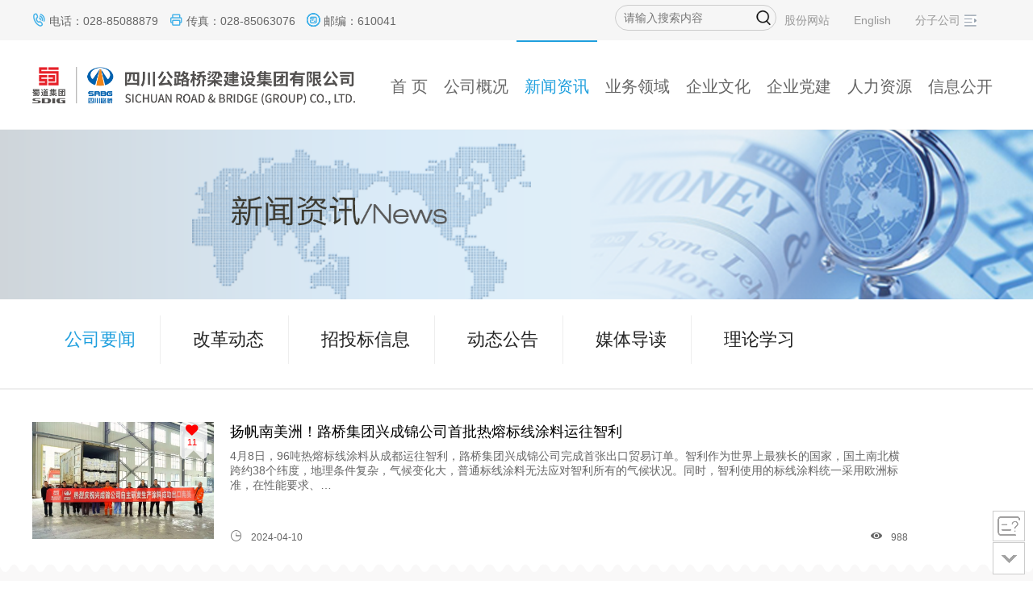

--- FILE ---
content_type: text/html; charset=utf-8
request_url: https://www.scrbg.com/out_news/list-57-18.html
body_size: 43972
content:
<!DOCTYPE HTML PUBLIC "-//W3C//DTD XHTML 1.0 Transitional//EN" "http://www.w3.org/TR/xhtml1/DTD/xhtml1-transitional.dtd">
<html xmlns="http://www.w3.org/1999/xhtml">
<head>
    

    <meta http-equiv="Content-Type" content="text/html; charset=utf-8" />
    <meta http-equiv="X-UA-Compatible" content="IE=edge" />
    <meta name="viewport" content="width=device-width, initial-scale=1" />

    <title>公司要闻 - 四川路桥外网门户</title>
    <meta name="keywords" content="" />
    <meta name="description" content="" />
    <link rel="shortcut icon" href="/templates/srbcportal/images/favicon.ico" type="image/x-icon" />
    <link href="/templates/outportal/Content/css/header.css?v=2024125" rel="Stylesheet" />
    <link href="/templates/outportal/Content/css/bootstrap.min.css" rel="Stylesheet" />
    <link href="/templates/outportal/Content/css/font-awesome.min.css" rel="Stylesheet" />
    <link href="/templates/outportal/Content/css/iconfont.css" rel="Stylesheet" />
    <link rel="stylesheet" type="text/css" href="/templates/outportal/Content/css/dwsee.top.bottom.menu.css" />
    <link href="/templates/outportal/Content/css/layout.min.css" rel="Stylesheet" />
    <link href="/templates/outportal/Content/css/light.min.css" rel="Stylesheet" />
    <link href="/templates/outportal/Content/css/webloading.css" rel="Stylesheet" />
    <link href="/templates/outportal/Content/css/animate.css" rel="Stylesheet" />
    <link href="/templates/outportal/Content/css/index-main.css?v=20200901123" rel="Stylesheet" />
<link href="/templates/outportal/Content/css/mobile.min.css?v=20200901123" rel="Stylesheet" />
    <!--[if IE 8]>
    <script src="/templates/outportal/Content/js/html5.js"></script>
     <script src="/templates/outportal/Content/js/respond.min.js"></script>
    <link rel="stylesheet" href="/templates/outportal/Content/css/ie8.css" type="text/css" />
    <![endif]-->

</head>

<body data-channel="out_news">
	<!--preloader-->
	<div id="preloader">
	<div id="preloader-inner">
		<div class="object" id="object_one"></div>
		<div class="object" id="object_two"></div>
		<div class="object" id="object_three"></div>
	</div>
</div>
	<!--/preloader-->
	
	<!--页面头部-->
	<div class="header">
	<div class="container">
		<span class="left-text">
			<span><i class="iconfont icon-dianhua2"></i>电话：028-85088879 </span>
			<span><i class="iconfont icon-chuanzhen"></i>传真：028-85063076</span>
			<span><i class="iconfont icon-gongsiyoubian"></i>邮编：610041</span>
		</span>
		<span class="right-text">
        	<a href="javascript:void(0)" class="childCom">分子公司</a>
            <a href="https://english.scrbg.com/outportal_en/index.html">English</a>
            <a href="http://www.scrbc.com.cn/">股份网站</a>
        </span>
        <div class="searchBox">
        	<input type="text" placeholder="请输入搜索内容" />
            <button type="submit"></button>
        </div>
	</div>
</div>
<!--分站导航-->
<div class="wzq_box"> 
   <div class="clearfix">
      <div class="title">
      <span class="fl"><a href="#" title="集团网站群">集团网站群</a></span>
      <i class="fr closeBtn"></i></div>
      <ul class="clearfix">

         
      </ul>
      <a class="more01" href="#">查看更多网站&nbsp;&gt;&gt;</a> 
   </div>
</div>
<div id="screen"></div>
	<!-- 手机导航 -->
    <div class="mininav">
		<div class="logo">
			<a href="/index.html"><img style="width: 260px;" src="/templates/outportal/Content/images/index/logo1.png" /></a>
		</div>
		<div class="daohang">
			<img src="/templates/outportal/Content/images/nav.png" alt="">
		</div>
	</div>
	<!-- /手机导航 -->
	<!--/页面头部-->

	<!--导航类表-->
	<div class="nav">
	<div class="container">
		<div class="logo">
			<a href="/index.html"><img src="/templates/outportal/Content/images/index/logo7.png"  style="width: 400px;"/></a>
		</div>
		<div class="nav-list">
			<a href="/index.html" class="active"  id="index" >首 页</a>
			<a href="/out_abut/list.html"  id="out_abut" >公司概况</a>
			<a href="/out_news/list.html" id="out_news" >新闻资讯</a>
			<a href="/out_business/list.html" id="out_business" >业务领域</a>			
                        <a href="/out_organizational_culture/list.html" id="out_organizational_culture" >企业文化</a>
		        <a href="/out_party_building/list.html" id="out_party_building" >企业党建</a>
                       <a href="/out_renliziyuan/list.html" id="out_renliziyuan" >人力资源</a>
                      <a href="/out_xinxi/list.html" id="out_xinxi_list" >信息公开</a>		
		</div>
	</div>
</div>
<script >
(function () {
   var ie = !!(window.attachEvent && !window.opera);
   var wk = /webkit\/(\d+)/i.test(navigator.userAgent) && (RegExp.$1 < 525);
   var fn = [];
   var run = function () { for (var i = 0; i < fn.length; i++) fn[i](); };
   var d = document;
   d.ready = function (f) {
      if (!ie && !wk && d.addEventListener)
      return d.addEventListener('DOMContentLoaded', f, false);
      if (fn.push(f) > 1) return;
      if (ie)
         (function () {
            try { d.documentElement.doScroll('left'); run(); }
            catch (err) { setTimeout(arguments.callee, 0); }
         })();
      else if (wk)
      var t = setInterval(function () {
         if (/^(loaded|complete)$/.test(d.readyState))
         clearInterval(t), run();
      }, 0);
   };
})();
document.ready(function(){
  
  var body=  document.getElementsByTagName("body")[0];
		var v=body.getAttribute("data-channel");
		
		var vv=$("body").attr("data-channel");
		var isss=false;
		$(".nav-list a").each(function(i,e){
			$(e).removeClass("active");
			if ($(e).attr("id")==vv){
				$(e).addClass("active");
				isss=true;
			}
				
		});
		if (isss==false)
			$("#index").addClass("active")
});

</script>
	<!--/导航类表-->
	
	<!--banner类表-->
	<div class="banner-list">
	<div id="carousel-example-generic" class="carousel slide">
		<!-- Carousel items -->
		<div>

				<div class="active item"><a href="/out_news/list.html"><img src='/upload/201802/06/201802062114402090.png' alt='新闻资讯' title='新闻资讯' /></a></div>
			
		</div>
	</div>
</div>
	<!--/banner类表-->

    <div class="news-list">
        <div class="container">
            <ul class="news-list-nav">
			
				
				
				 <li class="active"><a href="/out_news/list-57.html"><i class=""></i>公司要闻</a></li>
							
				
				
				 <li class=""><a href="/out_news/list-212.html"><i class=""></i>改革动态</a></li>
							
				
				
				 <li class=""><a href="/out_news/list-59.html"><i class=""></i>招投标信息</a></li>
							
				
				
				 <li class=""><a href="/out_news/list-60.html"><i class=""></i>动态公告</a></li>
							
				
				
				 <li class=""><a href="/out_news/list-61.html"><i class=""></i>媒体导读</a></li>
							
				
				
				 <li class=""><a href="/out_news/list-242.html"><i class=""></i>理论学习</a></li>
							
					
				
            </ul>

        </div>

    </div>
    <div class="spear-line grey"></div>
    <div class="maincontent-ee">

        
<div class="newslist-inner-cell">
    <div class="container">
        <div class="left-pic-1">
            <a href="/out_news/show-37785.html"><img src="/upload/202404/10/202404101033066254.png" alt="扬帆南美洲！路桥集团兴成锦公司首批热熔标线涂料运往智利" title="扬帆南美洲！路桥集团兴成锦公司首批热熔标线涂料运往智利" /></a>
            <div class="click-all" onclick="praiseCount(16,37785)" style="cursor:pointer;">
                <i class="iconfont icon-biaoqian"></i>
                <div class="click-all-bottom">
                    <p><i class="iconfont icon-xihuan"></i></p>
                    <p id="praise_count_37785">11</p>
                </div>
            </div>

        </div>
        <div class="right-pic-1">
            <p class="del-all-top"><a href="/out_news/show-37785.html">扬帆南美洲！路桥集团兴成锦公司首批热熔标线涂料运往智利</a></p>
            <p class="del-all">4月8日，96吨热熔标线涂料从成都运往智利，路桥集团兴成锦公司完成首张出口贸易订单。智利作为世界上最狭长的国家，国土南北横跨约38个纬度，地理条件复杂，气候变化大，普通标线涂料无法应对智利所有的气候状况。同时，智利使用的标线涂料统一采用欧洲标准，在性能要求、…</p>
            <p class="del-all-bottom"><span class="leftuploadtime"><i class="iconfont icon-shijian"></i>2024-04-10</span><span class="rightview"><i class="iconfont icon-chakan"></i>988</span></p>
        </div>
    </div>
</div>

<div class="newslist-inner-cell">
    <div class="container">
        <div class="left-pic-1">
            <a href="/out_news/show-37767.html"><img src="/upload/202404/09/202404091012106703.png" alt="路桥集团召开2024年第一次党建群团工作推进会" title="路桥集团召开2024年第一次党建群团工作推进会" /></a>
            <div class="click-all" onclick="praiseCount(16,37767)" style="cursor:pointer;">
                <i class="iconfont icon-biaoqian"></i>
                <div class="click-all-bottom">
                    <p><i class="iconfont icon-xihuan"></i></p>
                    <p id="praise_count_37767">13</p>
                </div>
            </div>

        </div>
        <div class="right-pic-1">
            <p class="del-all-top"><a href="/out_news/show-37767.html">路桥集团召开2024年第一次党建群团工作推进会</a></p>
            <p class="del-all">4月7日，路桥集团2024年第一次党建群团工作推进会在成都双流召开。路桥集团党委副书记、职工董事、工会主席马铁强出席会议并讲话。会上，路桥集团党群工作部通报了2023年度党建群团考核情况，总结了2024年第一季度党建群团工作成效和不足，安排部署了第二季度党建群团工作…</p>
            <p class="del-all-bottom"><span class="leftuploadtime"><i class="iconfont icon-shijian"></i>2024-04-09</span><span class="rightview"><i class="iconfont icon-chakan"></i>1128</span></p>
        </div>
    </div>
</div>

<div class="newslist-inner-cell">
    <div class="container">
        <div class="left-pic-1">
            <a href="/out_news/show-37736.html"><img src="/upload/202404/07/202404071821010187.png" alt="路桥集团召开物资设备管理专题会" title="路桥集团召开物资设备管理专题会" /></a>
            <div class="click-all" onclick="praiseCount(16,37736)" style="cursor:pointer;">
                <i class="iconfont icon-biaoqian"></i>
                <div class="click-all-bottom">
                    <p><i class="iconfont icon-xihuan"></i></p>
                    <p id="praise_count_37736">10</p>
                </div>
            </div>

        </div>
        <div class="right-pic-1">
            <p class="del-all-top"><a href="/out_news/show-37736.html">路桥集团召开物资设备管理专题会</a></p>
            <p class="del-all">4月3日，路桥集团召开2024年物资设备管理专题会，四川路桥党委委员、路桥集团党委书记、董事长张航川出席会议并讲话，副总经理何腾主持会议，副总经理胡恩来参加会议。会议对公司2023年物资设备管理工作开展情况进行了总结，对2023年年终检查情况进行了通报，安排部署了2…</p>
            <p class="del-all-bottom"><span class="leftuploadtime"><i class="iconfont icon-shijian"></i>2024-04-07</span><span class="rightview"><i class="iconfont icon-chakan"></i>1268</span></p>
        </div>
    </div>
</div>

<div class="newslist-inner-cell">
    <div class="container">
        <div class="left-pic-1">
            <a href="/out_news/show-37735.html"><img src="/upload/202404/07/202404071814136971.png" alt="路桥集团召开2024年宣传工作座谈会" title="路桥集团召开2024年宣传工作座谈会" /></a>
            <div class="click-all" onclick="praiseCount(16,37735)" style="cursor:pointer;">
                <i class="iconfont icon-biaoqian"></i>
                <div class="click-all-bottom">
                    <p><i class="iconfont icon-xihuan"></i></p>
                    <p id="praise_count_37735">10</p>
                </div>
            </div>

        </div>
        <div class="right-pic-1">
            <p class="del-all-top"><a href="/out_news/show-37735.html">路桥集团召开2024年宣传工作座谈会</a></p>
            <p class="del-all">4月3日，路桥集团召开2024年宣传工作座谈会，公司党委副书记、职工董事、工会主席马铁强主持会议，四川路桥党委委员、路桥集团党委书记、董事长张航川出席会议并讲话。会上，党群工作部对公司2024年宣传重点工作进行了通报，所属公司和直管项目代表就2024年宣传工作重点作…</p>
            <p class="del-all-bottom"><span class="leftuploadtime"><i class="iconfont icon-shijian"></i>2024-04-07</span><span class="rightview"><i class="iconfont icon-chakan"></i>1140</span></p>
        </div>
    </div>
</div>

<div class="newslist-inner-cell">
    <div class="container">
        <div class="left-pic-1">
            <a href="/out_news/show-37703.html"><img src="/upload/202404/03/202404031849435003.png" alt="四川路桥党委委员，路桥集团党委书记、董事长张航川带队与甘孜州得荣县座谈" title="四川路桥党委委员，路桥集团党委书记、董事长张航川带队与甘孜州得荣县座谈" /></a>
            <div class="click-all" onclick="praiseCount(16,37703)" style="cursor:pointer;">
                <i class="iconfont icon-biaoqian"></i>
                <div class="click-all-bottom">
                    <p><i class="iconfont icon-xihuan"></i></p>
                    <p id="praise_count_37703">10</p>
                </div>
            </div>

        </div>
        <div class="right-pic-1">
            <p class="del-all-top"><a href="/out_news/show-37703.html">四川路桥党委委员，路桥集团党委书记、董事长张航川带队与甘孜州得荣县座谈</a></p>
            <p class="del-all">4月2日，四川路桥党委委员，路桥集团党委书记、董事长张航川带队与甘孜州人民政府副州长、得荣县委书记黄进一行在公司本部座谈。会上，张航川对黄进一行到访表示欢迎，并简要介绍了路桥集团、清洁能源集团情况。张航川表示：得荣县自然资源丰富，基础设施产业空间广阔。四…</p>
            <p class="del-all-bottom"><span class="leftuploadtime"><i class="iconfont icon-shijian"></i>2024-04-03</span><span class="rightview"><i class="iconfont icon-chakan"></i>1997</span></p>
        </div>
    </div>
</div>

<div class="newslist-inner-cell">
    <div class="container">
        <div class="left-pic-1">
            <a href="/out_news/show-37701.html"><img src="/upload/202404/03/202404031845302303.png" alt="喜报丨吉黑高速再获“平安工地”！" title="喜报丨吉黑高速再获“平安工地”！" /></a>
            <div class="click-all" onclick="praiseCount(16,37701)" style="cursor:pointer;">
                <i class="iconfont icon-biaoqian"></i>
                <div class="click-all-bottom">
                    <p><i class="iconfont icon-xihuan"></i></p>
                    <p id="praise_count_37701">10</p>
                </div>
            </div>

        </div>
        <div class="right-pic-1">
            <p class="del-all-top"><a href="/out_news/show-37701.html">喜报丨吉黑高速再获“平安工地”！</a></p>
            <p class="del-all">近日，黑龙江省交通厅公布了2023年度全省公路水运工程“平安工地”考核结果，由路桥集团公路二分公司承建的吉黑高速A14标荣获2023年度黑龙江省公路水运工程“平安工地”建设活动省级“示范工地”荣誉称号，这是路桥集团在黑龙江高速公路市场连续三年持续登榜“平安工地”…</p>
            <p class="del-all-bottom"><span class="leftuploadtime"><i class="iconfont icon-shijian"></i>2024-04-03</span><span class="rightview"><i class="iconfont icon-chakan"></i>913</span></p>
        </div>
    </div>
</div>

<div class="newslist-inner-cell">
    <div class="container">
        <div class="left-pic-1">
            <a href="/out_news/show-37700.html"><img src="" alt="喜报丨公司荣获2023年交通建设领域新闻宣传突出贡献单位" title="喜报丨公司荣获2023年交通建设领域新闻宣传突出贡献单位" /></a>
            <div class="click-all" onclick="praiseCount(16,37700)" style="cursor:pointer;">
                <i class="iconfont icon-biaoqian"></i>
                <div class="click-all-bottom">
                    <p><i class="iconfont icon-xihuan"></i></p>
                    <p id="praise_count_37700">10</p>
                </div>
            </div>

        </div>
        <div class="right-pic-1">
            <p class="del-all-top"><a href="/out_news/show-37700.html">喜报丨公司荣获2023年交通建设领域新闻宣传突出贡献单位</a></p>
            <p class="del-all">近日，由中国交通报社、中国交通报刊协会主办的交通建设企业新闻宣传工作座谈会暨公路重大工程新闻宣传“十佳项目”经验交流在福建厦门召开。会上对2023年度交通建设领域新闻宣传工作先进集体进行了表彰，公司喜获2023年交通建设领域新闻宣传突出贡献单位。四川路桥集团始…</p>
            <p class="del-all-bottom"><span class="leftuploadtime"><i class="iconfont icon-shijian"></i>2024-04-03</span><span class="rightview"><i class="iconfont icon-chakan"></i>906</span></p>
        </div>
    </div>
</div>

<div class="newslist-inner-cell">
    <div class="container">
        <div class="left-pic-1">
            <a href="/out_news/show-37699.html"><img src="" alt="宁攀高速ZCB1-1项目黑水河隧道双幅贯通" title="宁攀高速ZCB1-1项目黑水河隧道双幅贯通" /></a>
            <div class="click-all" onclick="praiseCount(16,37699)" style="cursor:pointer;">
                <i class="iconfont icon-biaoqian"></i>
                <div class="click-all-bottom">
                    <p><i class="iconfont icon-xihuan"></i></p>
                    <p id="praise_count_37699">10</p>
                </div>
            </div>

        </div>
        <div class="right-pic-1">
            <p class="del-all-top"><a href="/out_news/show-37699.html">宁攀高速ZCB1-1项目黑水河隧道双幅贯通</a></p>
            <p class="del-all">2024年3月31日，由公司承建的宁攀高速ZCB1-1项目黑水河隧道双幅贯通。黑水河隧道地处四川省凉山州宁南县境内，为双线长隧道，左线隧道长度1098m，右线隧道长度1119m，其中有350米连拱隧道段，300米小净距隧道段。面对技术要求高、施工难度大、洞口场地狭窄等难题，项目部…</p>
            <p class="del-all-bottom"><span class="leftuploadtime"><i class="iconfont icon-shijian"></i>2024-04-03</span><span class="rightview"><i class="iconfont icon-chakan"></i>930</span></p>
        </div>
    </div>
</div>

<div class="newslist-inner-cell">
    <div class="container">
        <div class="left-pic-1">
            <a href="/out_news/show-37634.html"><img src="/upload/202403/29/202403291603117217.png" alt="奋战开门红 | 沿江高速金宁段ZCB1-9分部贾沙田隧道斜井端顺利贯通" title="奋战开门红 | 沿江高速金宁段ZCB1-9分部贾沙田隧道斜井端顺利贯通" /></a>
            <div class="click-all" onclick="praiseCount(16,37634)" style="cursor:pointer;">
                <i class="iconfont icon-biaoqian"></i>
                <div class="click-all-bottom">
                    <p><i class="iconfont icon-xihuan"></i></p>
                    <p id="praise_count_37634">10</p>
                </div>
            </div>

        </div>
        <div class="right-pic-1">
            <p class="del-all-top"><a href="/out_news/show-37634.html">奋战开门红 | 沿江高速金宁段ZCB1-9分部贾沙田隧道斜井端顺利贯通</a></p>
            <p class="del-all">3月27日，公司承建的沿江高速金宁段ZCB1-9分部贾沙田隧道斜井端顺利贯通。贾沙田特长隧道为沿江高速重难点工程，隧道左线长8863米、右线长8902米，隧道中间段特设并行斜井2处，项目施工挑战极大：一号斜井和二号斜井均长170米，斜井进口位于临近大冲沟的坡积体上，围岩自…</p>
            <p class="del-all-bottom"><span class="leftuploadtime"><i class="iconfont icon-shijian"></i>2024-03-29</span><span class="rightview"><i class="iconfont icon-chakan"></i>1025</span></p>
        </div>
    </div>
</div>

<div class="newslist-inner-cell">
    <div class="container">
        <div class="left-pic-1">
            <a href="/out_news/show-37633.html"><img src="" alt="喜报 | 航焱公司成功中标宜宾市叙州区2023年农村人居环境整治项目I标段" title="喜报 | 航焱公司成功中标宜宾市叙州区2023年农村人居环境整治项目I标段" /></a>
            <div class="click-all" onclick="praiseCount(16,37633)" style="cursor:pointer;">
                <i class="iconfont icon-biaoqian"></i>
                <div class="click-all-bottom">
                    <p><i class="iconfont icon-xihuan"></i></p>
                    <p id="praise_count_37633">10</p>
                </div>
            </div>

        </div>
        <div class="right-pic-1">
            <p class="del-all-top"><a href="/out_news/show-37633.html">喜报 | 航焱公司成功中标宜宾市叙州区2023年农村人居环境整治项目I标段</a></p>
            <p class="del-all">2024年3月27日，路桥集团航焱公司成功中标宜宾市叙州区2023年农村人居环境整治项目I标段，中标金额21328845.16元。宜宾市叙州区2023年农村人居环境整治项目I标段该标段位于宜宾市叙州区合什镇、观音镇、高场镇，建设内容主要包括新建一体化设备及配套管网9套、接入就近污…</p>
            <p class="del-all-bottom"><span class="leftuploadtime"><i class="iconfont icon-shijian"></i>2024-03-29</span><span class="rightview"><i class="iconfont icon-chakan"></i>993</span></p>
        </div>
    </div>
</div>

<div class="newslist-inner-cell">
    <div class="container">
        <div class="left-pic-1">
            <a href="/out_news/show-37617.html"><img src="" alt="喜报丨路桥集团及2家所属公司入选四川省建筑骨干企业" title="喜报丨路桥集团及2家所属公司入选四川省建筑骨干企业" /></a>
            <div class="click-all" onclick="praiseCount(16,37617)" style="cursor:pointer;">
                <i class="iconfont icon-biaoqian"></i>
                <div class="click-all-bottom">
                    <p><i class="iconfont icon-xihuan"></i></p>
                    <p id="praise_count_37617">10</p>
                </div>
            </div>

        </div>
        <div class="right-pic-1">
            <p class="del-all-top"><a href="/out_news/show-37617.html">喜报丨路桥集团及2家所属公司入选四川省建筑骨干企业</a></p>
            <p class="del-all">3月25日，四川省住房和城乡建设厅发布《关于公布四川省建筑业骨干企业名单的公告》，公告公布了345家四川省建筑骨干企业，路桥集团及2家所属公司入选。四川公路桥梁建设集团有限公司四川叠瓦建筑工程有限责任公司（现更名为“四川路桥城市建设有限公司”）四川高鑫迅通交…</p>
            <p class="del-all-bottom"><span class="leftuploadtime"><i class="iconfont icon-shijian"></i>2024-03-28</span><span class="rightview"><i class="iconfont icon-chakan"></i>1205</span></p>
        </div>
    </div>
</div>

<div class="newslist-inner-cell">
    <div class="container">
        <div class="left-pic-1">
            <a href="/out_news/show-37615.html"><img src="" alt="喜报｜ 交通工程养护公司成功中标成都市高新区福田初中施工标段项目" title="喜报｜ 交通工程养护公司成功中标成都市高新区福田初中施工标段项目" /></a>
            <div class="click-all" onclick="praiseCount(16,37615)" style="cursor:pointer;">
                <i class="iconfont icon-biaoqian"></i>
                <div class="click-all-bottom">
                    <p><i class="iconfont icon-xihuan"></i></p>
                    <p id="praise_count_37615">10</p>
                </div>
            </div>

        </div>
        <div class="right-pic-1">
            <p class="del-all-top"><a href="/out_news/show-37615.html">喜报｜ 交通工程养护公司成功中标成都市高新区福田初中施工标段项目</a></p>
            <p class="del-all">2024年3月25日，路桥集团交通工程养护公司成功中标成都市高新区福田初中施工标段项目，中标金额1.288亿元。成都市高新区福田初中施工标段项目该项目位于成都高新区未来科技城福田街道，计划工期420天，总建筑面积28294.01平方米，其中，1号楼建筑面积22606.95平方米，主要…</p>
            <p class="del-all-bottom"><span class="leftuploadtime"><i class="iconfont icon-shijian"></i>2024-03-28</span><span class="rightview"><i class="iconfont icon-chakan"></i>969</span></p>
        </div>
    </div>
</div>

<div class="newslist-inner-cell">
    <div class="container">
        <div class="left-pic-1">
            <a href="/out_news/show-37614.html"><img src="" alt="喜报｜ 公路三分公司中标山西省阳泉市郊区2023年度县乡公路改造工程施工项目" title="喜报｜ 公路三分公司中标山西省阳泉市郊区2023年度县乡公路改造工程施工项目" /></a>
            <div class="click-all" onclick="praiseCount(16,37614)" style="cursor:pointer;">
                <i class="iconfont icon-biaoqian"></i>
                <div class="click-all-bottom">
                    <p><i class="iconfont icon-xihuan"></i></p>
                    <p id="praise_count_37614">10</p>
                </div>
            </div>

        </div>
        <div class="right-pic-1">
            <p class="del-all-top"><a href="/out_news/show-37614.html">喜报｜ 公路三分公司中标山西省阳泉市郊区2023年度县乡公路改造工程施工项目</a></p>
            <p class="del-all">路桥集团又迎2024年开门红，公路三分公司成功中标山西省阳泉市郊区2023年度县乡公路改造工程施工项目，中标金额57140805元。阳泉市郊区2023年度县乡公路改造工程施工项目该项目地处阳泉市郊区，建设内容及规模包括东村－五架山线、霍树头-牵牛镇线（东村-牵牛镇段）、滴水…</p>
            <p class="del-all-bottom"><span class="leftuploadtime"><i class="iconfont icon-shijian"></i>2024-03-28</span><span class="rightview"><i class="iconfont icon-chakan"></i>1065</span></p>
        </div>
    </div>
</div>

<div class="newslist-inner-cell">
    <div class="container">
        <div class="left-pic-1">
            <a href="/out_news/show-37569.html"><img src="" alt="孟加拉国计划部和道路运输桥梁部常秘调研视察达卡绕城高速公路项目" title="孟加拉国计划部和道路运输桥梁部常秘调研视察达卡绕城高速公路项目" /></a>
            <div class="click-all" onclick="praiseCount(16,37569)" style="cursor:pointer;">
                <i class="iconfont icon-biaoqian"></i>
                <div class="click-all-bottom">
                    <p><i class="iconfont icon-xihuan"></i></p>
                    <p id="praise_count_37569">10</p>
                </div>
            </div>

        </div>
        <div class="right-pic-1">
            <p class="del-all-top"><a href="/out_news/show-37569.html">孟加拉国计划部和道路运输桥梁部常秘调研视察达卡绕城高速公路项目</a></p>
            <p class="del-all">3月22日，孟加拉国计划部常秘Dr. Mohammad Emdad Ullah Mian、道路运输桥梁部常秘A B M Amin Ullah Nuri一行赴达卡绕城高速公路项目调研项目建设情况。孟加拉国公路局局长（总工程师）Syed Moinul Hasan、达卡公司相关负责同志陪同调研。施工现场，达卡公司对项目整体推进…</p>
            <p class="del-all-bottom"><span class="leftuploadtime"><i class="iconfont icon-shijian"></i>2024-03-25</span><span class="rightview"><i class="iconfont icon-chakan"></i>1027</span></p>
        </div>
    </div>
</div>

<div class="newslist-inner-cell">
    <div class="container">
        <div class="left-pic-1">
            <a href="/out_news/show-37543.html"><img src="" alt="路桥集团党委副书记、副董事长、总经理刘小波赴宜金高速项目检查指导工作" title="路桥集团党委副书记、副董事长、总经理刘小波赴宜金高速项目检查指导工作" /></a>
            <div class="click-all" onclick="praiseCount(16,37543)" style="cursor:pointer;">
                <i class="iconfont icon-biaoqian"></i>
                <div class="click-all-bottom">
                    <p><i class="iconfont icon-xihuan"></i></p>
                    <p id="praise_count_37543">12</p>
                </div>
            </div>

        </div>
        <div class="right-pic-1">
            <p class="del-all-top"><a href="/out_news/show-37543.html">路桥集团党委副书记、副董事长、总经理刘小波赴宜金高速项目检查指导工作</a></p>
            <p class="del-all">3月19日，路桥集团党委副书记、副董事长、总经理刘小波一行赴宜金高速XJ18项目检查指导工作。刘小波一行深入现场，听取了项目负责人关于工程建设、质量安全管理、施工重难点及大机械配套使用等方面的工作汇报，实地查看了拱锚喷一体机、双臂凿岩台车等大型机械设备使用情…</p>
            <p class="del-all-bottom"><span class="leftuploadtime"><i class="iconfont icon-shijian"></i>2024-03-22</span><span class="rightview"><i class="iconfont icon-chakan"></i>1392</span></p>
        </div>
    </div>
</div>

<div class="newslist-inner-cell">
    <div class="container">
        <div class="left-pic-1">
            <a href="/out_news/show-37542.html"><img src="" alt="路桥集团开展2024年特种设备安全管理能力提升暨能力评价培训" title="路桥集团开展2024年特种设备安全管理能力提升暨能力评价培训" /></a>
            <div class="click-all" onclick="praiseCount(16,37542)" style="cursor:pointer;">
                <i class="iconfont icon-biaoqian"></i>
                <div class="click-all-bottom">
                    <p><i class="iconfont icon-xihuan"></i></p>
                    <p id="praise_count_37542">10</p>
                </div>
            </div>

        </div>
        <div class="right-pic-1">
            <p class="del-all-top"><a href="/out_news/show-37542.html">路桥集团开展2024年特种设备安全管理能力提升暨能力评价培训</a></p>
            <p class="del-all">3月12日至15日，路桥集团2024年第1期特种设备安全管理能力提升暨能力评价培训成功举办。本次培训旨在进一步强化特种设备管理人员基础，提升管理能力，筑牢特种设备安全管理根基，为2024年特种设备安全生产工作打响第一枪。路桥集团副总经理何腾出席开班仪式。各公司、项目…</p>
            <p class="del-all-bottom"><span class="leftuploadtime"><i class="iconfont icon-shijian"></i>2024-03-22</span><span class="rightview"><i class="iconfont icon-chakan"></i>1041</span></p>
        </div>
    </div>
</div>

<div class="newslist-inner-cell">
    <div class="container">
        <div class="left-pic-1">
            <a href="/out_news/show-37533.html"><img src="/upload/202403/21/202403210903276115.jpg" alt="沿江高速花山2号隧道双洞顺利完成贯通" title="沿江高速花山2号隧道双洞顺利完成贯通" /></a>
            <div class="click-all" onclick="praiseCount(16,37533)" style="cursor:pointer;">
                <i class="iconfont icon-biaoqian"></i>
                <div class="click-all-bottom">
                    <p><i class="iconfont icon-xihuan"></i></p>
                    <p id="praise_count_37533">9</p>
                </div>
            </div>

        </div>
        <div class="right-pic-1">
            <p class="del-all-top"><a href="/out_news/show-37533.html">沿江高速花山2号隧道双洞顺利完成贯通</a></p>
            <p class="del-all">3月19日，沿江高速宁攀段ZCB1-2/3项目花山2号隧道双洞顺利完成贯通，为宁南县城至新街互通段通车目标奠定了坚实的基础。花山2号隧道位于宁南县竹寿镇花山村境内，全长3998米，为特长隧道，围岩级别主要以Ⅳ、Ⅴ级为主，双向四车道，设计时速80千米每小时，隧道经过地段最…</p>
            <p class="del-all-bottom"><span class="leftuploadtime"><i class="iconfont icon-shijian"></i>2024-03-21</span><span class="rightview"><i class="iconfont icon-chakan"></i>1014</span></p>
        </div>
    </div>
</div>

<div class="newslist-inner-cell">
    <div class="container">
        <div class="left-pic-1">
            <a href="/out_news/show-37532.html"><img src="/upload/202403/21/202403210902327669.jpg" alt="省交通运输厅党组书记、厅长李永亮赴沿江高速督导森林草原防灭火及交通项目建设工作" title="省交通运输厅党组书记、厅长李永亮赴沿江高速督导森林草原防灭火及交通项目建设工作" /></a>
            <div class="click-all" onclick="praiseCount(16,37532)" style="cursor:pointer;">
                <i class="iconfont icon-biaoqian"></i>
                <div class="click-all-bottom">
                    <p><i class="iconfont icon-xihuan"></i></p>
                    <p id="praise_count_37532">14</p>
                </div>
            </div>

        </div>
        <div class="right-pic-1">
            <p class="del-all-top"><a href="/out_news/show-37532.html">省交通运输厅党组书记、厅长李永亮赴沿江高速督导森林草原防灭火及交通项目建设工作</a></p>
            <p class="del-all">3月20日，四川省交通运输厅党组书记、厅长李永亮一行赴沿江高速宁攀段ZCB1-16项目督导检查森林草原防灭火及交通项目建设工作。李永亮听取了关于沿江高速整体线路情况和当前建设情况的工作汇报，重点了解了项目控制性工程——火山隧道的项目概况和建设进度等情况；随后深入…</p>
            <p class="del-all-bottom"><span class="leftuploadtime"><i class="iconfont icon-shijian"></i>2024-03-21</span><span class="rightview"><i class="iconfont icon-chakan"></i>1183</span></p>
        </div>
    </div>
</div>

<div class="newslist-inner-cell">
    <div class="container">
        <div class="left-pic-1">
            <a href="/out_news/show-37516.html"><img src="/upload/202403/20/202403200858298954.jpg" alt="都四山地轨道交通项目“蜀畅5号”双护盾TBM顺利下线" title="都四山地轨道交通项目“蜀畅5号”双护盾TBM顺利下线" /></a>
            <div class="click-all" onclick="praiseCount(16,37516)" style="cursor:pointer;">
                <i class="iconfont icon-biaoqian"></i>
                <div class="click-all-bottom">
                    <p><i class="iconfont icon-xihuan"></i></p>
                    <p id="praise_count_37516">7</p>
                </div>
            </div>

        </div>
        <div class="right-pic-1">
            <p class="del-all-top"><a href="/out_news/show-37516.html">都四山地轨道交通项目“蜀畅5号”双护盾TBM顺利下线</a></p>
            <p class="del-all">3月18日，由路桥集团公路隧道分公司和铁建重工及中铁十五局联合打造的“蜀畅5号”双护盾TBM在湖南长沙下线。“蜀畅5号”双护盾TBM开挖直径6.48m，主机长度约12m，整机长度约195m，最小转弯半径400m，最大坡度为120‰。“蜀畅5号”是国内外首次在120‰坡度连续S型曲线转弯…</p>
            <p class="del-all-bottom"><span class="leftuploadtime"><i class="iconfont icon-shijian"></i>2024-03-20</span><span class="rightview"><i class="iconfont icon-chakan"></i>1167</span></p>
        </div>
    </div>
</div>

<div class="newslist-inner-cell">
    <div class="container">
        <div class="left-pic-1">
            <a href="/out_news/show-37457.html"><img src="/upload/202403/14/202403140927104801.jpg" alt="京港澳改扩建工程6标汉江特大桥北岸主塔封顶" title="京港澳改扩建工程6标汉江特大桥北岸主塔封顶" /></a>
            <div class="click-all" onclick="praiseCount(16,37457)" style="cursor:pointer;">
                <i class="iconfont icon-biaoqian"></i>
                <div class="click-all-bottom">
                    <p><i class="iconfont icon-xihuan"></i></p>
                    <p id="praise_count_37457">12</p>
                </div>
            </div>

        </div>
        <div class="right-pic-1">
            <p class="del-all-top"><a href="/out_news/show-37457.html">京港澳改扩建工程6标汉江特大桥北岸主塔封顶</a></p>
            <p class="del-all">浩荡跨汉江，宏伟越天际。3月12日，由路桥集团大桥分公司承建的京港澳改扩建工程6标项目汉江特大桥北岸主塔顺利封顶，标志着汉江特大桥主桥索塔全部施工完成，大桥将正式由下部构造施工转换为上部构造施工。汉江特大桥作为连接武汉市东西湖区与蔡甸区重要的交通枢纽，是双…</p>
            <p class="del-all-bottom"><span class="leftuploadtime"><i class="iconfont icon-shijian"></i>2024-03-14</span><span class="rightview"><i class="iconfont icon-chakan"></i>1068</span></p>
        </div>
    </div>
</div>

        <div class="pagelist">
            <div class="container">
                <span>共 632 条</span>
                <ul class="pagination" style="float:right;margin-top:0px;">
                    <li><a href="/out_news/list-57-17.html">&laquo;</a></li><li><a href="/out_news/list-57-1.html">1</a></li><li class="disabled"><a href="###">...</a></li>
<li><a href="/out_news/list-57-14.html">14</a></li><li><a href="/out_news/list-57-15.html">15</a></li><li><a href="/out_news/list-57-16.html">16</a></li><li><a href="/out_news/list-57-17.html">17</a></li><li class="active"><a href="###">18</a></li><li><a href="/out_news/list-57-19.html">19</a></li><li><a href="/out_news/list-57-20.html">20</a></li><li><a href="/out_news/list-57-21.html">21</a></li><li class="disabled"><a href="###">...</a></li><li><a href="/out_news/list-57-32.html">32</a></li><li><a href="/out_news/list-57-19.html">&raquo;</a></li>
                </ul>
            </div>
        </div>
    </div>



	<!--页面底部-->
		<!--页面底部-->
	<div class="bfooter" style="padding-top:0px;background-color:#46b7ef">
		<div class="container">
			<div class="procell-list-mid-4">
				<div class="countNum-cell logo2"><a href="/index.html" style="
    margin-top: 30px;
"><img src="/templates/outportal/Content/images/index/logo7.png" /></a>
					<div class="right-counts disno">
						<div class="gcount" style="color:#ffffff"></div>
						<div class="countext" style="color:#ffffff"></div>
					</div>
				</div>
				<div class="countNum-cell dis" style="
    padding-left: 50px;
"><a href="/letterbox/72-2.html"><img src="/templates/outportal/Content/images/kjicon9.png" />
					<div class="right-counts" style="float: none;">
						<div class="gcount" style="color:#ffffff">领导信箱</div>
					</div></a>
				</div>
				<div class="countNum-cell">
					<div class="countext"><img  style="
    float: left;
    height: 20px;
    margin-top: 5px;
" src="/templates/outportal/Content/images/beian.png" /><a style="color:#ffffff;float: left;margin-left: 5px;" target="_blank" href="https://beian.miit.gov.cn/">蜀ICP备12030578号-2</a><a style="color:#ffffff;float: left;margin-left: 5px;" href="https://beian.mps.gov.cn/#/query/webSearch?code=51019002006060" rel="noreferrer" target="_blank">川公网安备51019002006060</a><br style="
    clear: left;
"></div>
					<div class="countext" style="color:#ffffff">版权所有：四川公路桥梁建设集团有限公司</div>
					<div class="countext" style="color:#ffffff">地址：四川省成都市高新区九兴大道12号</div>
				</div>
				<div class="countNum-cell">
					<div class="countext" style="margin-left:50px;"><img src="/templates/outportal/Content/images/eq2.jpg"
							style="width:80px;height:80px;" /></div>

				</div>
			</div>
		</div>
	</div>

	<!--/页面底部-->
	<!--/页面底部-->

	<!--index_tips-->
	    <div class="index_tips">
        <ul class="plane-bd">
            <li style='display:none;' class="first"><a href="###"><span><img src="/templates/outportal/Content/images/index/cjwt.png" /></span></a></li>
            <li><a href="/letterbox/72-2.html"><span><img src="/templates/outportal/Content/images/index/wenti.png" /></span></a></li>
        </ul>
    </div>
	<!--/index_tips-->
    <script type="text/javascript" src="/templates/outportal/Content/js/jquery-1.11.2.min.js"></script>
    <script type="text/javascript" src="/templates/outportal/Content/js/jquery-2.1.1.min.js"></script>
    <script type="text/javascript" src="/templates/outportal/Content/js/iconfont.js"></script>
    <script type="text/javascript" src="/templates/outportal/Content/js/bootstrap.min.js"></script>
    <script type="text/javascript" src="/templates/outportal/Content/js/jquery.preloader.min.js"></script>
    <script type="text/javascript" src="/templates/outportal/Content/js/jquery.scrollUp.js"></script>
    <script type="text/javascript" src="/templates/outportal/Content/js/dwsee.top.bottom.menu.min.js"></script>
    <script type="text/javascript" src="/templates/outportal/Content/js/index.js"></script>
	<script type="text/javascript" id="script_praise_count"></script>
	<script type="text/javascript">
		function praiseCount(channel_id,article_id){
			$.ajax({
				url:"/tools/srbg_custom_ajax.ashx?action=view_article_praise&channel_id="+channel_id+"&id="+article_id+"&praise=1",
				type:"get",
				data:{},
				dataType:"json",
				success:function(){},
				error:function(){}
			});
			var praise=Number($("#praise_count_"+article_id).text())+1;
			$("#praise_count_"+article_id).text(praise)
			
			
		}
	</script>
<script>
	$('.childCom').click(function(){
		if($(this).hasClass('on')){
			$(this).removeClass('on');
			$('.wzq_box').animate({'right':'-120%'},500);
			$('#screen').fadeOut();
		}else{
			$(this).addClass('on');
			$('.wzq_box').animate({'right':'0'},500);
			$('#screen').fadeIn();
		}
	})
	$('.closeBtn').click(function(){
		$('.childCom').removeClass('on');
		$('.wzq_box').animate({'right':'-120%'},500);
		$('#screen').fadeOut();
	})
</script>
</body>
</html>	   

--- FILE ---
content_type: text/css
request_url: https://www.scrbg.com/templates/outportal/Content/css/header.css?v=2024125
body_size: 3847
content:
.header{height:50px; background-color:#f6f6f6;color:#666;font-size:14px;}
.logo{float:left;    padding-top: 28px;}
.logo a{display:inline-block;margin-top:5px;}
.header i{color:#41b1e9;margin-right:5px; font-weight:bold;}
.nav{height:110px;background-color:#fff;}
.left-text span{margin-right:10px;}
.sclq{color:#000;font-size:20px;margin-left:10px;}
.left-text,.right-text{line-height:50px;}
.right-text a{margin-right: 30px;float:right;color:#999;}


.nav .container{position:relative;}
.nav-list{position:absolute;right:10px;}
.nav-list a{float:left;padding:0 10px;font-size:20px;line-height:110px;border-top:2px solid #fff;color:#666666;}
.nav-list a:last-child{padding-right:0px;}
.nav-list a.active{color:#20a0de;border-top:2px solid #20a0de;}
.footer{height:190px;padding:50px 0; line-height:24px;
text-align:center;color:#fff;background: rgba(70,183,239,1);
background: -moz-linear-gradient(left, rgba(70,183,239,1) 0%, rgba(29,157,221,1) 100%);
background: -webkit-gradient(left top, right top, color-stop(0%, rgba(70,183,239,1)), color-stop(100%, rgba(29,157,221,1)));
background: -webkit-linear-gradient(left, rgba(70,183,239,1) 0%, rgba(29,157,221,1) 100%);
background: -o-linear-gradient(left, rgba(70,183,239,1) 0%, rgba(29,157,221,1) 100%);
background: -ms-linear-gradient(left, rgba(70,183,239,1) 0%, rgba(29,157,221,1) 100%);
background: linear-gradient(to right, rgba(70,183,239,1) 0%, rgba(29,157,221,1) 100%);
filter: progid:DXImageTransform.Microsoft.gradient( startColorstr='#46b7ef', endColorstr='#1d9ddd', GradientType=1 );}

.bottom-sec{background-color:#eeeeee;height:190px;padding:50px 0;}

.procell-list-mid-4 .countNum-cell{border:0px;width:25%;float:left;}

.procell-list-mid-4{padding-top:20px;clear:both;width:100%;}

.procell-list-mid-4 a{float:left;margin-right:10px;}

.procell-list-mid-4 .countext{font-size:14px;color:#666666;line-height:30px;}

.procell-list-mid-4 .right-counts .gcount{font-size:20px;color:#040404;}

.procell-list-mid-4 .right-counts{margin-top:8px;    float: left;}

.childCom { background:url(../images/wzq.gif) right center no-repeat; padding-right:20px;}
.wzq_box {position: fixed;
    width: 25%;
    overflow: hidden;
    height: 100%;
    right: -100%;
    top: 0;
    background-color: #fff;
    z-index: 10001;}
.wzq_box .title {
    padding: 0 40px;
    height: 90px;
    line-height: 90px;
    background: url(../images/global.png) 40px center no-repeat;
    text-indent: 40px;
    background-color: #46b7ef;
	font-size:24px; color:#fff;
}
.wzq_box .title a { color:#fff;}
.wzq_box .title i {
    width: 56px;
    height: 56px;
    display: block;
    margin: 17px 0;
    background: url(../images/closeBtn.png) no-repeat;
    transition: all .2s linear;
    cursor: pointer;
	float:right;
}
.wzq_box ul { padding:15px 40px 0; max-height:calc(100vh - 90px); overflow-y:scroll;}
.wzq_box ul li {
	
    background: url(../images/g01.png) right center no-repeat;
    border-bottom: 1px solid #dedeed;
}
.wzq_box ul li a { padding-right:20px; color:#333; display:block; line-height:35px;}
.wzq_box .more01 {
    padding: 20px 40px;
    display: inline-block;
	color:#333333;
}
#screen { position:fixed; left:0; top:0; width:100%; height:100%; background:rgba(0,0,0,0.5); z-index:1000; display:none;}
.searchBox { margin-top:6px; margin-right:10px; float:right; border:1px solid #ccc; border-radius:32px; height:32px; width:200px; position:relative; overflow:hidden;}
.searchBox input { border:none; background:none; outline:none; width:100%; height:100%; box-sizing:border-box; text-indent:10px; padding:0;}
.searchBox button { background:url(../images/searchbtn.png) center no-repeat; width:30px; height:100%; border:none; outline:none; position:absolute; right:0; top:0; background-size:80% auto;}

--- FILE ---
content_type: text/css
request_url: https://www.scrbg.com/templates/outportal/Content/css/iconfont.css
body_size: 1966
content:

@font-face {font-family: "iconfont";
  src: url('../fonts/iconfont.eot?t=1490670322621'); /* IE9*/
  src: url('../fonts/iconfont.eot?t=1490670322621#iefix') format('embedded-opentype'), /* IE6-IE8 */
  url('../fonts/iconfont.woff?t=1490670322621') format('woff'), /* chrome, firefox */
  url('../fonts/iconfont.ttf?t=1490670322621') format('truetype'), /* chrome, firefox, opera, Safari, Android, iOS 4.2+*/
  url('../fonts/iconfont.svg?t=1490670322621#iconfont') format('svg'); /* iOS 4.1- */
}

.iconfont {
  font-family:"iconfont" !important;
  font-size:16px;
  font-style:normal;
  -webkit-font-smoothing: antialiased;
  -moz-osx-font-smoothing: grayscale;
}

.icon-more:before { content: "\e60d"; }

.icon-jnews:before { content: "\e624"; }

.icon-gonggao:before { content: "\e611"; }

.icon-dianji:before { content: "\e655"; }

.icon-dianhua2:before { content: "\e60c"; }

.icon-zixunmb:before { content: "\e603"; }

.icon-chuanzhen:before { content: "\e608"; }

.icon-qiyewenhua:before { content: "\e614"; }

.icon-renwuzhongxin:before { content: "\e634"; }

.icon-dangwugongkai:before { content: "\e6c7"; }

.icon-wentidan:before { content: "\e62c"; }

.icon-wangzhi:before { content: "\e62b"; }

.icon-gonggao1:before { content: "\e64e"; }

.icon-gongsiyoubian:before { content: "\e60b"; }

.icon-leftsquare:before { content: "\e62f"; }

.icon-rightsquare:before { content: "\e64a"; }

.icon-shijian:before { content: "\e625"; }

.icon-biaoqian:before { content: "\e605"; }

.icon-tubiao-bingtu:before { content: "\e6da"; }

.icon-squarerounded:before { content: "\e600"; }

.icon-shipinwenjian:before { content: "\e613"; }

.icon-icon-:before { content: "\e64d"; }

.icon-xihuan:before { content: "\e687"; }

.icon-chakan:before { content: "\e6c6"; }

.icon-zerenxin:before { content: "\e7b4"; }

.icon-dingwei:before {content: "\e60e";}
.icon-arrow-right:before {content: "\e9d9";}



--- FILE ---
content_type: text/css
request_url: https://www.scrbg.com/templates/outportal/Content/css/dwsee.top.bottom.menu.css
body_size: 944
content:
#top-bottom-menu {
    position: fixed;
    height: auto;
    text-align: center;
    z-index:99;
}


#top-bottom-menu #dstbm-top {
        position: absolute;
        border: 1px #cccccc solid;
        display: none;
        cursor: pointer;
}

#top-bottom-menu #dstbm-menu {
        display: none;

}




 #top-bottom-menu #dstbm-bottom {
        position: absolute;
        border: 1px #cccccc solid;
        cursor: pointer;
    }

.index_tips a {
    color: #6e6e6e;
     display: block;
}

.index_tips {
    position:fixed;
    font-size: 12px;
    right: 10px;
    bottom: 49px;
    width: 40px;
    background-color: #fff;
    height: auto;
    border: 1px #cccccc solid;
    text-align: center;
    z-index:99;
}

.index_tips a span {
        width: 40px;
        display: inline-block;
        padding: 5px 3px;
        line-height: 14px;
 }

.index_tips a:hover{color:#000;}


--- FILE ---
content_type: text/css
request_url: https://www.scrbg.com/templates/outportal/Content/css/layout.min.css
body_size: 87659
content:
@charset "UTF-8";

.pace .pace-progress-inner, .page-header.navbar, .page-header.navbar .top-menu .navbar-nav > li.dropdown-tasks .dropdown-menu .dropdown-menu-list > li .progress .progress-bar {
    box-shadow: none;
}

@media print {
    body {
        background-color: #fff !important;
    }

    .hidden-print, .page-bar, .page-footer, .page-sidebar-wrapper, .theme-panel {
        display: none;
    }

    .no-page-break {
        page-break-after: avoid;
    }

    .page-container {
        margin: 0 !important;
        padding: 0 !important;
    }

    .page-content {
        min-height: 300px !important;
        padding: 0 20px 20px !important;
        margin: 0 !important;
    }

        .page-content > .portlet, .page-content > .portlet > .portlet-body {
            padding: 0;
            margin: 0;
        }
}

.page-header.navbar {
    width: 100%;
    margin: 0;
    border: 0;
    padding: 0;
    height: 85px;
    min-height: 70px;
    filter: none;
    background-image: none;
    position: relative;
}

    .page-header.navbar.navbar-fixed-top, .page-header.navbar.navbar-static-top {
        z-index: 9995;
    }

    .page-header.navbar .page-logo {
        float: left;
        display: block;
        width: 235px;
        height: 70px;
    }

        .page-header.navbar .page-logo > .logo-image, .page-header.navbar .page-logo > a {
            display: block;
            float: left;
        }



        .page-header.navbar .page-logo .logo-mini {
            display: none;
            margin-left: 5px;
        }

        .page-header.navbar .page-logo .text-logo {
            padding-left: 20px;
            padding-top: 12px;
        }

    .page-header.navbar .page-top {
        height: 60px;
        float: right;
    }

    .page-header.navbar .search-form {
        margin: 22px 20px 0 0;
        display: inline-block;
        width: 33px;
        float: left;
    }

        .page-header.navbar .search-form .input-group {
            border-radius: 25px !important;
        }

            .page-header.navbar .search-form .input-group .form-control {
                border: 0;
                background: 0 0 !important;
                padding: 0;
                margin: 0;
                text-indent: -150000px;
            }

                .page-header.navbar .search-form .input-group .form-control:hover {
                    cursor: pointer;
                }

            .page-header.navbar .search-form .input-group .input-group-btn {
                padding: 0;
                margin: 0;
            }

                .page-header.navbar .search-form .input-group .input-group-btn .btn.submit {
                    margin: 3px 7px 0 0;
                    padding: 0;
                    background: 0 0;
                    display: block;
                }

                    .page-header.navbar .search-form .input-group .input-group-btn .btn.submit > i {
                        font-size: 13px;
                    }

        .page-header.navbar .search-form.open {
            width: 250px !important;
        }

            .page-header.navbar .search-form.open .input-group .form-control {
                text-indent: 0;
                padding: 6px 12px;
            }

                .page-header.navbar .search-form.open .input-group .form-control:hover {
                    cursor: text;
                }

    .page-header.navbar .menu-toggler {
        display: block;
        cursor: pointer;
    }

.page-top i {
    display: block;
    cursor: pointer;
}

.page-header.navbar .menu-toggler i {
    font-size: 30px;
}

.page-header.navbar .menu-toggler.sidebar-toggler {
    float: right;
    margin: 30px 0 0;
}

.page-sidebar-closed.page-sidebar-closed-hide-logo .page-header.navbar .menu-toggler.sidebar-toggler {
    margin-right: 17px;
}

.page-header.navbar .menu-toggler.responsive-toggler {
    display: none;
    float: right;
    margin: 30.5px 14px 0 6px;
}

.page-header.navbar .page-actions {
    margin: 17px 0 15px 10px;
    padding: 0;
    float: left;
}

    .page-header.navbar .page-actions .btn-group .btn-sm {
        margin-top: 6px;
    }

.page-header.navbar .top-menu {
    display: inline-block;
    margin: 0;
    padding: 0;
    /* padding-top: 8px; */
    background-color: rgba(46,137,101,0.2);
}

    .page-header.navbar .top-menu .navbar-nav {
        padding: 0;
        margin-right: 20px;
        display: block;
    }

        .page-header.navbar .top-menu .navbar-nav > li.dropdown {
            margin: 0;
            padding: 0;
            height: 65px;
            display: inline-block;
        }

            .page-header.navbar .top-menu .navbar-nav > li.dropdown:last-child {
                padding-right: 0;
            }

            .page-header.navbar .top-menu .navbar-nav > li.dropdown > .dropdown-toggle {
                margin: 0;
                padding: 25px 10px;
            }

                .page-header.navbar .top-menu .navbar-nav > li.dropdown > .dropdown-toggle > i {
                    font-size: 24px;
                }

                    .page-header.navbar .top-menu .navbar-nav > li.dropdown > .dropdown-toggle > i.glyphicon {
                        top: 0;
                        font-size: 14px;
                    }

                .page-header.navbar .top-menu .navbar-nav > li.dropdown > .dropdown-toggle > .badge {
                    display: inline-block;
                    font-family: "Open Sans",sans-serif;
                    margin: -6px 0 0;
                    font-weight: 600;
                    padding: 6px 9px;
                    height: 25px;
                }

                .page-header.navbar .top-menu .navbar-nav > li.dropdown > .dropdown-toggle:focus {
                    background: 0 0;
                }

            .page-header.navbar .top-menu .navbar-nav > li.dropdown .dropdown-menu {
                margin-top: 4px;
                -webkit-border-radius: 4px;
                -moz-border-radius: 4px;
                -ms-border-radius: 4px;
                -o-border-radius: 4px;
                border-radius: 4px;
            }

                .page-header.navbar .top-menu .navbar-nav > li.dropdown .dropdown-menu:before {
                    position: absolute;
                    top: -7px;
                    right: 9px;
                    display: inline-block !important;
                    border-right: 7px solid transparent;
                    border-bottom: 7px solid #eee;
                    border-left: 7px solid transparent;
                    border-bottom-color: rgba(0,0,0,.2);
                    content: '';
                }

                .page-header.navbar .top-menu .navbar-nav > li.dropdown .dropdown-menu:after {
                    position: absolute;
                    top: -6px;
                    right: 10px;
                    display: inline-block !important;
                    border-right: 6px solid transparent;
                    border-bottom: 6px solid #fff;
                    border-left: 6px solid transparent;
                    content: '';
                }

                .page-header.navbar .top-menu .navbar-nav > li.dropdown .dropdown-menu > li > a {
                    color: #555;
                }

        .page-header.navbar .top-menu .navbar-nav > li.separator {
            height: 18px;
            width: 1px;
            background: #F0F3F5;
            padding: 0;
            margin: 26px 0 0;
        }

        .page-header.navbar .top-menu .navbar-nav > li.dropdown-extended .dropdown-menu {
            min-width: 160px;
            max-width: 275px;
            width: 275px;
            z-index: 9995;
        }

            .page-header.navbar .top-menu .navbar-nav > li.dropdown-extended .dropdown-menu > li.external {
                display: block;
                overflow: hidden;
                padding: 15px;
                letter-spacing: .5px;
                -webkit-border-radius: 4px 4px 0 0;
                -moz-border-radius: 4px 4px 0 0;
                -ms-border-radius: 4px 4px 0 0;
                -o-border-radius: 4px 4px 0 0;
                border-radius: 4px 4px 0 0;
            }

                .page-header.navbar .top-menu .navbar-nav > li.dropdown-extended .dropdown-menu > li.external > h3 {
                    margin: 0;
                    padding: 0;
                    float: left;
                    font-size: 13px;
                    display: inline-block;
                }

                .page-header.navbar .top-menu .navbar-nav > li.dropdown-extended .dropdown-menu > li.external > a {
                    display: inline-block;
                    padding: 0;
                    background: 0 0;
                    clear: inherit;
                    font-size: 13px;
                    font-weight: 300;
                    position: absolute;
                    right: 10px;
                    border: 0;
                    margin-top: -1px;
                }

.page-container:after, .page-footer:after, .page-head:after {
    clear: both;
}

.page-header.navbar .top-menu .navbar-nav > li.dropdown-extended .dropdown-menu > li.external > a:hover {
    text-decoration: none;
}

.page-header.navbar .top-menu .navbar-nav > li.dropdown-extended .dropdown-menu .dropdown-menu-list {
    padding-right: 0 !important;
    padding-left: 0;
    list-style: none;
}

    .page-header.navbar .top-menu .navbar-nav > li.dropdown-extended .dropdown-menu .dropdown-menu-list > li > a {
        display: block;
        clear: both;
        font-weight: 300;
        line-height: 20px;
        white-space: normal;
        font-size: 13px;
        padding: 16px 15px 18px;
        text-shadow: none;
    }

        .page-header.navbar .top-menu .navbar-nav > li.dropdown-extended .dropdown-menu .dropdown-menu-list > li > a:hover {
            text-decoration: none;
            opacity: 1;
            filter: alpha(opacity=100);
        }
         .page-sidebar .page-sidebar-menu .sub-menu li.active{position:relative;}

  .page-sidebar .page-sidebar-menu .sub-menu li.active::after{    position: absolute;
    content: '';
    width: 2px;
    height:36px;
    background-color: #ffffff;
    right: -2px;
    top: 0px;
    z-index: 999;}


    .page-header.navbar .top-menu .navbar-nav > li.dropdown-extended .dropdown-menu .dropdown-menu-list > li:first-child a {
        border-top: none;
    }

.page-header.navbar .top-menu .navbar-nav > li.dropdown-notification .dropdown-menu .dropdown-menu-list > li a .details {
    overflow: hidden;
}

    .page-header.navbar .top-menu .navbar-nav > li.dropdown-notification .dropdown-menu .dropdown-menu-list > li a .details .label-icon {
        margin-right: 10px;
        -webkit-border-radius: 50%;
        -moz-border-radius: 50%;
        -ms-border-radius: 50%;
        -o-border-radius: 50%;
        border-radius: 50%;
    }

        .page-header.navbar .top-menu .navbar-nav > li.dropdown-notification .dropdown-menu .dropdown-menu-list > li a .details .label-icon i {
            margin-right: 2px;
            margin-left: 1px;
        }

        .page-header.navbar .top-menu .navbar-nav > li.dropdown-notification .dropdown-menu .dropdown-menu-list > li a .details .label-icon .badge {
            right: 15px;
        }

.page-header.navbar .top-menu .navbar-nav > li.dropdown-notification .dropdown-menu .dropdown-menu-list > li a .time {
    float: right;
    max-width: 75px;
    font-size: 11px;
    font-weight: 400;
    opacity: .7;
    filter: alpha(opacity=70);
    text-align: right;
    padding: 1px 5px;
}

.page-header.navbar .top-menu .navbar-nav > li.dropdown-inbox > .dropdown-menu .dropdown-menu-list > li .photo {
    float: left;
    margin: 0 6px 6px 0;
}

    .page-header.navbar .top-menu .navbar-nav > li.dropdown-inbox > .dropdown-menu .dropdown-menu-list > li .photo img {
        height: 40px;
        width: 40px;
        -webkit-border-radius: 50% !important;
        -moz-border-radius: 50% !important;
        -ms-border-radius: 50% !important;
        -o-border-radius: 50% !important;
        border-radius: 50% !important;
    }

.page-header.navbar .top-menu .navbar-nav > li.dropdown-inbox > .dropdown-menu .dropdown-menu-list > li .subject {
    display: block;
    margin-left: 46px;
}

    .page-header.navbar .top-menu .navbar-nav > li.dropdown-inbox > .dropdown-menu .dropdown-menu-list > li .subject .from {
        font-size: 13px;
        font-weight: 600;
    }

    .page-header.navbar .top-menu .navbar-nav > li.dropdown-inbox > .dropdown-menu .dropdown-menu-list > li .subject .time {
        font-size: 12px;
        font-weight: 400;
        opacity: .5;
        filter: alpha(opacity=50);
        float: right;
    }

.page-header.navbar .top-menu .navbar-nav > li.dropdown-inbox > .dropdown-menu .dropdown-menu-list > li .message {
    display: block !important;
    font-size: 12px;
    line-height: 1.3;
    margin-left: 46px;
}

.page-header.navbar .top-menu .navbar-nav > li.dropdown-tasks .dropdown-menu .dropdown-menu-list > li .task {
    margin-bottom: 5px;
}

    .page-header.navbar .top-menu .navbar-nav > li.dropdown-tasks .dropdown-menu .dropdown-menu-list > li .task .desc {
        font-size: 13px;
        font-weight: 300;
    }

    .page-header.navbar .top-menu .navbar-nav > li.dropdown-tasks .dropdown-menu .dropdown-menu-list > li .task .percent {
        float: right;
        font-weight: 600;
        display: inline-block;
    }

.page-header.navbar .top-menu .navbar-nav > li.dropdown-tasks .dropdown-menu .dropdown-menu-list > li .progress {
    display: block;
    height: 8px;
    margin: 8px 0 2px;
}

.page-top a i.iconfont {
    font-size: 30px;
    padding: 15px 0px;
}

.page-top a {
    display: block;
}

.page-top li i {
    font-size: 18px;
    padding: 0px;
}

.page-header.navbar .top-menu .navbar-nav > li.dropdown-user .dropdown-toggle {
    padding: 18px 10px 22px;
}

    .page-header.navbar .top-menu .navbar-nav > li.dropdown-user .dropdown-toggle > .username {
        display: inline-block;
        font-size: 14px;
        font-weight: 600;
    }

    .page-header.navbar .top-menu .navbar-nav > li.dropdown-user .dropdown-toggle > img {
        height: 30px;
        display: inline-block;
    }

    .page-header.navbar .top-menu .navbar-nav > li.dropdown-user .dropdown-toggle > i {
        display: inline-block;
        margin: 0;
        font-size: 14px;
        font-weight: 600;
    }

.page-header.navbar .top-menu .navbar-nav > li.dropdown-user .dropdown-menu {
    width: 175px;
}

    .page-header.navbar .top-menu .navbar-nav > li.dropdown-user .dropdown-menu > li > a {
        font-size: 14px;
        font-weight: 300;
    }

        .page-header.navbar .top-menu .navbar-nav > li.dropdown-user .dropdown-menu > li > a i {
            width: 15px;
            display: inline-block;
            margin-right: 9px;
        }

        .page-header.navbar .top-menu .navbar-nav > li.dropdown-user .dropdown-menu > li > a .badge {
            margin-right: 10px;
        }

.page-header.navbar .top-menu .navbar-nav > li.quick-sidebar-toggler {
    cursor: pointer;
    padding: 25px 10px 35px;
}

    .page-header.navbar .top-menu .navbar-nav > li.quick-sidebar-toggler > i {
        color: #ffffff;
        font-size: 24px;
    }

        .page-header.navbar .top-menu .navbar-nav > li.quick-sidebar-toggler > i:before {
            content: "";
        }

.page-quick-sidebar-open .page-header.navbar .top-menu .navbar-nav > li.quick-sidebar-toggler > i:before {
    content: "";
}

.page-header.navbar .top-menu .navbar-nav > li.quick-sidebar-toggler > i:hover {
    color: #a4b4bb;
}

.page-header.navbar .top-menu .navbar-nav > li.dropdown-language {
    padding-left: 0;
    padding-right: 0;
    margin: 0;
}

    .page-header.navbar .top-menu .navbar-nav > li.dropdown-language > .dropdown-toggle {
        font-size: 13px;
        padding: 28px 12px 26px;
    }

        .page-header.navbar .top-menu .navbar-nav > li.dropdown-language > .dropdown-toggle > img {
            margin-bottom: 2px;
        }

        .page-header.navbar .top-menu .navbar-nav > li.dropdown-language > .dropdown-toggle > i {
            font-size: 14px;
        }

    .page-header.navbar .top-menu .navbar-nav > li.dropdown-language > .dropdown-menu > li > a {
        font-size: 13px;
    }

        .page-header.navbar .top-menu .navbar-nav > li.dropdown-language > .dropdown-menu > li > a > img {
            margin-bottom: 2px;
            margin-right: 5px;
        }

.page-header.navbar .top-menu .navbar-nav li.dropdown-dark .dropdown-menu {
    border: 0;
}

    .page-header.navbar .top-menu .navbar-nav li.dropdown-dark .dropdown-menu:before {
        border-left: none;
        border-right: none;
    }

    .page-header.navbar .top-menu .navbar-nav li.dropdown-dark .dropdown-menu .dropdown-menu-list > li.external a {
        background: 0 0 !important;
        border: none !important;
    }

@media (min-width:992px) and (max-width:1200px) {
    .page-boxed .page-header.navbar .top-menu .navbar-nav > li.dropdown-language .dropdown-toggle .langname, .page-boxed .page-header.navbar .top-menu .navbar-nav > li.dropdown-user .dropdown-toggle .username.username-hide-on-mobile {
        display: none;
    }
}

@media (min-width:992px) {
    .page-sidebar-closed.page-sidebar-closed-hide-logo .page-header.navbar .page-logo {
        padding: 0;
        width: 54px;
        margin-right: 10px;
        background-color: #3ba6e8;
        height:69px;
        color: #fff;
    }

        .page-sidebar-closed.page-sidebar-closed-hide-logo .page-header.navbar .page-logo .logo-default {
            display: none;
        }

    .page-header.navbar .search-form.search-form-expanded {
        width: 175px;
    }

        .page-header.navbar .search-form.search-form-expanded .input-group .form-control {
            text-indent: 0;
            padding: 6px 12px;
        }

            .page-header.navbar .search-form.search-form-expanded .input-group .form-control:hover {
                cursor: text;
            }

    .page-boxed .page-header.navbar .page-logo {
        width: 235px;
        padding-right: 0;
    }

    .page-boxed .page-header.navbar .page-actions {
        margin-left: 40px;
    }

    .page-sidebar-closed.page-sidebar-closed-hide-logo.page-boxed .page-header.navbar .page-logo {
        width: 54px;
    }

    .page-boxed.page-sidebar-fixed .page-header.navbar .page-logo {
        width: 235px;
    }
}

.page-quick-sidebar-wrapper .page-quick-sidebar .page-quick-sidebar-chat .page-quick-sidebar-chat-users .media-list .media:hover, .scroll-to-top:hover, .theme-panel .theme-colors > li.theme-color:hover {
    cursor: pointer;
}

@media (max-width:991px) {
    .page-header.navbar {
        padding: 0;
        margin: 0;
        position: relative;
        clear: both;
    }

        .page-header.navbar .page-logo {
            width: auto;
            padding: 0 15px 0 10px;
        }

            .page-header.navbar .page-logo img {
                margin-left: 4px !important;
            }

        .page-header.navbar .menu-toggler.sidebar-toggler {
            display: none !important;
        }

        .page-header.navbar .menu-toggler.responsive-toggler {
            display: inline-block;
        }

        .page-header.navbar .search-form {
            margin-left: 0;
        }

            .page-header.navbar .search-form.open {
                z-index: 3;
                left: 10px;
                right: 10px;
                position: absolute;
                width: auto !important;
                margin: 24px 0 0;
            }

        .page-header.navbar .page-header-inner.container {
            width: 100%;
            max-width: none !important;
            margin: 0 !important;
            padding: 0 !important;
        }

        .page-header.navbar .top-menu .navbar-nav {
            display: inline-block;
            margin: 0 10px 0 0;
        }

            .page-header.navbar .top-menu .navbar-nav > li {
                float: left;
            }

            .page-header.navbar .top-menu .navbar-nav .nav li.dropdown i {
                display: inline-block;
                position: relative;
                top: 1px;
                right: 0;
            }

            .page-header.navbar .top-menu .navbar-nav .open .dropdown-menu {
                position: absolute;
            }

    .page-header-fixed.page-header-fixed-mobile .navbar-fixed-top {
        position: fixed;
    }

    .page-boxed .page-header.navbar > .container {
        max-width: none !important;
        margin: 0 !important;
        padding: 0 !important;
    }
}

@media (min-width:768px) and (max-width:991px) {
    .page-boxed .page-header.navbar {
        margin: auto !important;
        padding: 0;
    }

        .page-boxed .page-header.navbar > .container {
            margin: auto !important;
        }
}

@media (max-width:767px) {
    .page-header.navbar {
        padding: 0;
    }

        .page-header.navbar .page-logo {
            width: auto;
        }

        .page-header.navbar .search-form {
            margin-right: 57px;
            float: right;
            margin-top: -53px;
        }

            .page-header.navbar .search-form.open {
                margin: -52px 0 0;
            }

        .page-header.navbar .page-top {
            padding: 0;
            display: block;
            clear: both;
            width: 100%;
        }

        .page-header.navbar .top-menu .navbar-nav > li.dropdown-language .dropdown-toggle .langname, .page-header.navbar .top-menu .navbar-nav > li.dropdown-user .dropdown-toggle .username.username-hide-on-mobile, .page-header.navbar .top-menu .navbar-nav > li.separator {
            display: none;
        }

        .page-header.navbar .top-menu {
            margin: 1px 0 0;
            padding: 0;
            float: right;
        }

            .page-header.navbar .top-menu .navbar-nav > li.dropdown > .dropdown-toggle {
                padding: 29px 8px 25px;
            }

                .page-header.navbar .top-menu .navbar-nav > li.dropdown > .dropdown-toggle > .badge {
                    margin: -6px 0 0;
                    padding: 3px 6px;
                    height: 18px;
                }

            .page-header.navbar .top-menu .navbar-nav > li.dropdown-extended > .dropdown-menu {
                max-width: 245px;
                width: 245px;
            }

            .page-header.navbar .top-menu .navbar-nav > li.dropdown-notification .dropdown-menu {
                margin-right: -190px;
            }

                .page-header.navbar .top-menu .navbar-nav > li.dropdown-notification .dropdown-menu:after, .page-header.navbar .top-menu .navbar-nav > li.dropdown-notification .dropdown-menu:before {
                    margin-right: 190px;
                }

            .page-header.navbar .top-menu .navbar-nav > li.dropdown-inbox .dropdown-menu {
                margin-right: -120px;
            }

                .page-header.navbar .top-menu .navbar-nav > li.dropdown-inbox .dropdown-menu:after, .page-header.navbar .top-menu .navbar-nav > li.dropdown-inbox .dropdown-menu:before {
                    margin-right: 120px;
                }

            .page-header.navbar .top-menu .navbar-nav > li.dropdown-tasks .dropdown-menu {
                margin-right: -60px;
            }

                .page-header.navbar .top-menu .navbar-nav > li.dropdown-tasks .dropdown-menu:after, .page-header.navbar .top-menu .navbar-nav > li.dropdown-tasks .dropdown-menu:before {
                    margin-right: 60px;
                }

            .page-header.navbar .top-menu .navbar-nav > li.dropdown-user .dropdown-toggle {
                padding: 25px 6px 18px;
            }

                .page-header.navbar .top-menu .navbar-nav > li.dropdown-user .dropdown-toggle img {
                    margin-left: 0;
                }

            .page-header.navbar .top-menu .navbar-nav > li.dropdown-language .dropdown-toggle {
                padding: 28px 6px 26px;
            }

        .page-header.navbar .page-actions {
            float: right;
            margin-right: 70px;
        }

            .page-header.navbar .page-actions .dropdown-menu {
                right: 0;
                left: auto;
            }

                .page-header.navbar .page-actions .dropdown-menu:after {
                    right: 10px;
                    left: auto;
                }

                .page-header.navbar .page-actions .dropdown-menu:before {
                    right: 9px;
                    left: auto;
                }
}

.pace .pace-progress {
    z-index: 10000;
    top: 73px;
    height: 2px;
}

.pace .pace-activity {
    top: 77px;
    right: 22px;
    border-radius: 10px !important;
}

.page-container {
    margin: 0;
    padding: 0px 0px 0 0;
    position: relative;
    height: auto;
    overflow: hidden;
    background: url(/Common/Images/leftbar-bg.png) repeat-y left top;
    z-index:0;
}

    .page-container:after, .page-container:before {
        content: " ";
        display: table;
    }



.page-footer-fixed.page-footer-fixed-mobile .page-container {
    margin-bottom: 20px !important;
}

@media (min-width:1260px) {
    .container {
        width: 1270px;
    }
}

@media (min-width:992px) {
    .page-footer-fixed .page-container {
        margin-bottom: 20px !important;
    }
}

@media (max-width:991px) {
    .page-container {
        margin: 0 !important;
        padding: 10px 10px 0;
    }

    .page-header-fixed.page-header-fixed-mobile .page-container {
        margin-top: 75px !important;
    }
}

@media (max-width:767px) {
    .page-container {
        margin: 0 !important;
        padding: 0;
    }
}

@media (max-width:480px) {
    .page-header-fixed .pace .pace-progress {
        top: 150px;
    }

    .page-header-fixed .pace .pace-activity {
        top: 304px;
        right: 15px;
    }

    .page-header-fixed.page-header-fixed-mobile .page-container {
        margin-top: 150px !important;
    }
}

.ie8 .page-sidebar {
    width: 235px;
    float: left;
    position: relative;
    margin-right: -100%;
}

.page-sidebar-closed.page-sidebar-fixed .page-sidebar:hover.navbar-collapse, .page-sidebar.navbar-collapse {
    padding: 0;
    box-shadow: none;
    z-index: 2;
}

.page-md .page-sidebar-closed.page-sidebar-fixed .page-sidebar:hover.navbar-collapse, .page-md .page-sidebar.navbar-collapse {
    /* box-shadow: 0 2px 3px 2px rgba(0,0,0,.03); */
    /* border-right: 1px solid #ebebeb; */
}

.page-sidebar .page-sidebar-menu, .page-sidebar-closed.page-sidebar-fixed .page-sidebar:hover .page-sidebar-menu {
    -webkit-border-radius: 4px;
    -moz-border-radius: 4px;
    -ms-border-radius: 4px;
    -o-border-radius: 4px;
    border-radius: 4px;
    list-style: none;
    margin:0px 0 0;
    padding: 0;
}

    .page-sidebar .page-sidebar-menu > li, .page-sidebar-closed.page-sidebar-fixed .page-sidebar:hover .page-sidebar-menu > li {
        display: block;
        margin: 0;
        padding: 0;
        border: 0;
    }

        .page-sidebar .page-sidebar-menu > li.heading, .page-sidebar-closed.page-sidebar-fixed .page-sidebar:hover .page-sidebar-menu > li.heading {
            height: 50px;
            padding: 25px 15px 10px;
        }

            .page-sidebar .page-sidebar-menu > li.heading > h3, .page-sidebar-closed.page-sidebar-fixed .page-sidebar:hover .page-sidebar-menu > li.heading > h3 {
                font-size: 13px;
                padding: 0;
                margin: 0;
                font-weight: 600;
            }

        .page-sidebar .page-sidebar-menu > li > a, .page-sidebar-closed.page-sidebar-fixed .page-sidebar:hover .page-sidebar-menu > li > a {
            display: block;
            position: relative;
            margin: 0;
            border: 0;
            padding: 15px 15px;
            text-decoration: none;
        }

            .page-sidebar .page-sidebar-menu > li > a > .title, .page-sidebar-closed.page-sidebar-fixed .page-sidebar:hover .page-sidebar-menu > li > a > .title {
                font-size: 14px;
                font-weight: 400;
            }

            .page-sidebar .page-sidebar-menu > li > a > i, .page-sidebar-closed.page-sidebar-fixed .page-sidebar:hover .page-sidebar-menu > li > a > i {
                font-size: 18px;
                text-shadow: none;
                font-weight: 300;
            }

                .page-sidebar .page-sidebar-menu > li > a > i.glyphicon, .page-sidebar-closed.page-sidebar-fixed .page-sidebar:hover .page-sidebar-menu > li > a > i.glyphicon {
                    top: 3px;
                    margin-left: 1px;
                    margin-right: 4px;
                }

            .page-sidebar .page-sidebar-menu > li > a > [class^=icon-], .page-sidebar-closed.page-sidebar-fixed .page-sidebar:hover .page-sidebar-menu > li > a > [class^=icon-] {
                top: 2px;
                margin-left: 1px;
                margin-right: 4px;
            }

.page-sidebar-fixed .page-sidebar .page-sidebar-menu > li > a, .page-sidebar-fixed .page-sidebar-closed.page-sidebar-fixed .page-sidebar:hover .page-sidebar-menu > li > a {
    transition: all .2s ease;
}

.page-sidebar-reversed.page-sidebar-fixed .page-sidebar .page-sidebar-menu > li > a, .page-sidebar-reversed.page-sidebar-fixed .page-sidebar-closed.page-sidebar-fixed .page-sidebar:hover .page-sidebar-menu > li > a {
    transition: none;
}

.page-sidebar .page-sidebar-menu > li.open > a, .page-sidebar-closed.page-sidebar-fixed .page-sidebar:hover .page-sidebar-menu > li.open > a {
    font-size: 14px;
}

.page-sidebar .page-sidebar-menu > li.active > a, .page-sidebar-closed.page-sidebar-fixed .page-sidebar:hover .page-sidebar-menu > li.active > a {
    border: 0;
    text-shadow: none;
    font-size: 14px;
}

.page-sidebar .page-sidebar-menu > li.active > a {
    background-color: #ffffff;
    border-left: 3px solid #169ada;
    width: 101%;
    border-bottom: 1px solid #e5e5e5;
}

.page-sidebar .page-sidebar-menu li > a > .arrow:before, .page-sidebar-closed.page-sidebar-fixed .page-sidebar:hover .page-sidebar-menu li > a > .arrow:before {
    width: 10px;
    float: right;
    margin-right: 5px;
    margin-left: 5px;
    display: inline;
    font-size: 16px;
    font-family: FontAwesome;
    height: auto;
    content: "\f104";
    font-weight: 300;
    text-shadow: none;
}

.page-sidebar .page-sidebar-menu > li.open.active > a {
    background-color: #f2f2f2;
    border-left: 3px solid #f2f2f2;
    width: 100%;
    border-bottom: 1px solid #e5e5e5;
}

.page-sidebar .page-sidebar-menu li > a > .arrow.open:before, .page-sidebar-closed.page-sidebar-fixed .page-sidebar:hover .page-sidebar-menu li > a > .arrow.open:before {
    content: "\f107";
    margin-right: 6px;
}

.page-sidebar .page-sidebar-menu li > a > .badge, .page-sidebar-closed.page-sidebar-fixed .page-sidebar:hover .page-sidebar-menu li > a > .badge {
    float: right;
    margin-top: 1px;
    margin-right: 0;
}

.page-sidebar .page-sidebar-menu .sub-menu, .page-sidebar-closed.page-sidebar-fixed .page-sidebar:hover .page-sidebar-menu .sub-menu {
    list-style: none;
    display: none;
    padding: 0;
    background-color: #f2f2f2;
    border-bottom: 1px solid #e5e5e5;
  
}

    .page-sidebar .page-sidebar-menu .sub-menu li, .page-sidebar-closed.page-sidebar-fixed .page-sidebar:hover .page-sidebar-menu .sub-menu li {
        background: 0 0;
        margin: 0;
        padding: 0;
        margin-top: 1px !important;
    }

        .page-sidebar .page-sidebar-menu .sub-menu li > a, .page-sidebar-closed.page-sidebar-fixed .page-sidebar:hover .page-sidebar-menu .sub-menu li > a {
            display: block;
            margin: 0;
            padding: 9px 14px 9px 30px;
            text-decoration: none;
            font-size: 14px;
            font-weight: 400;
            background: 0 0;
            border-left: 3px solid #ebebeb;
            /* background-color: transparent; */
        }

            .page-sidebar .page-sidebar-menu .sub-menu li > a > i, .page-sidebar-closed.page-sidebar-fixed .page-sidebar:hover .page-sidebar-menu .sub-menu li > a > i {
                font-size: 16px;
                margin-right: 1px;
            }

            .page-sidebar .page-sidebar-menu .sub-menu li > a .arrow:before, .page-sidebar-closed.page-sidebar-fixed .page-sidebar:hover .page-sidebar-menu .sub-menu li > a .arrow:before {
                margin-top: -4px;
            }

            .page-sidebar .page-sidebar-menu .sub-menu li > a .arrow.open:before, .page-sidebar-closed.page-sidebar-fixed .page-sidebar:hover .page-sidebar-menu .sub-menu li > a .arrow.open:before {
                margin-top: -2px;
            }

        .page-sidebar .page-sidebar-menu .sub-menu li > .sub-menu, .page-sidebar .page-sidebar-menu .sub-menu li > .sub-menu > li > .sub-menu, .page-sidebar-closed.page-sidebar-fixed .page-sidebar:hover .page-sidebar-menu .sub-menu li > .sub-menu, .page-sidebar-closed.page-sidebar-fixed .page-sidebar:hover .page-sidebar-menu .sub-menu li > .sub-menu > li > .sub-menu {
            margin: 0;
        }

            .page-sidebar .page-sidebar-menu .sub-menu li > .sub-menu > li > a, .page-sidebar-closed.page-sidebar-fixed .page-sidebar:hover .page-sidebar-menu .sub-menu li > .sub-menu > li > a {
                padding-left: 40px;
            }

            .page-sidebar .page-sidebar-menu .sub-menu li > .sub-menu > li > .sub-menu > li > a, .page-sidebar-closed.page-sidebar-fixed .page-sidebar:hover .page-sidebar-menu .sub-menu li > .sub-menu > li > .sub-menu > li > a {
                padding-left: 50px;
            }

    .page-sidebar .page-sidebar-menu .sub-menu.always-open, .page-sidebar .page-sidebar-menu li.active > .sub-menu, .page-sidebar-closed.page-sidebar-fixed .page-sidebar:hover .page-sidebar-menu .sub-menu.always-open, .page-sidebar-closed.page-sidebar-fixed .page-sidebar:hover .page-sidebar-menu li.active > .sub-menu {
        display: block;
            background-color: #f2f2f2;
 
    }

@media (min-width:992px) {
    .page-sidebar, .page-sidebar .page-sidebar-menu {
        margin-bottom: 10px;
    }

    .page-sidebar {
        width: 195px;
        float: left;
        position: relative;
        margin-right: -100%;
    }

    .page-full-width .page-sidebar {
        display: none !important;
    }

    .page-sidebar.navbar-collapse {
        max-height: none !important;
    }

    .page-sidebar-reversed .page-sidebar {
        float: right;
        margin-right: 0;
        margin-left: -100%;
    }

    .page-sidebar-reversed.page-sidebar-fixed .page-sidebar {
        margin-left: -235px;
    }

    .page-sidebar-reversed.page-sidebar-fixed .page-sidebar-wrapper {
        position: relative;
        float: right;
    }

    .page-sidebar-fixed .page-sidebar {
        position: fixed !important;
        margin-left: 0;
        top: 95px;
    }

    .page-sidebar-fixed .page-sidebar-menu > li:last-child {
        margin-bottom: 20px !important;
    }

    .page-sidebar-fixed .page-sidebar-menu .sub-menu {
        height: auto !important;
    }

    .page-sidebar-closed .page-sidebar, .page-sidebar-closed .page-sidebar .page-sidebar-menu.page-sidebar-menu-closed {
        width: 54px !important;
    }

        .page-sidebar-closed .page-sidebar .page-sidebar-menu.page-sidebar-menu-closed > li.heading > h3 {
            display: none;
        }

        .page-sidebar-closed .page-sidebar .page-sidebar-menu.page-sidebar-menu-closed > li.heading:hover {
            box-shadow: none !important;
        }

        .page-sidebar-closed .page-sidebar .page-sidebar-menu.page-sidebar-menu-closed > li.open > .sub-menu, .page-sidebar-closed .page-sidebar .page-sidebar-menu.page-sidebar-menu-closed > li > .sub-menu {
            display: none !important;
        }

        .page-sidebar-closed .page-sidebar .page-sidebar-menu.page-sidebar-menu-closed > li:not(.heading):hover {
            width: 289px !important;
            position: relative !important;
            z-index: 10000;
            display: block !important;
        }

            .page-sidebar-closed .page-sidebar .page-sidebar-menu.page-sidebar-menu-closed > li:not(.heading):hover > a {
                -webkit-border-radius: 0 4px 0 0;
                -moz-border-radius: 0 4px 0 0;
                -ms-border-radius: 0 4px 0 0;
                -o-border-radius: 0 4px 0 0;
                border-radius: 0 4px 0 0;
                text-align: left;
            }

                .page-sidebar-closed .page-sidebar .page-sidebar-menu.page-sidebar-menu-closed > li:not(.heading):hover > a > i {
                    display: inline-block;
                    margin-right: 5px;
                }

                .page-sidebar-closed .page-sidebar .page-sidebar-menu.page-sidebar-menu-closed > li:not(.heading):hover > a > .title {
                    display: inline !important;
                    padding-left: 20px;
                }

                .page-sidebar-closed .page-sidebar .page-sidebar-menu.page-sidebar-menu-closed > li:not(.heading):hover > a > .badge {
                    display: block !important;
                }

                .page-sidebar-closed .page-sidebar .page-sidebar-menu.page-sidebar-menu-closed > li:not(.heading):hover > a > .selected {
                    display: none;
                }

            .page-sidebar-closed .page-sidebar .page-sidebar-menu.page-sidebar-menu-closed > li:not(.heading):hover > .sub-menu {
                width: 234px;
                position: absolute;
                z-index: 2000;
                left: 55px;
                margin-top: 0;
                top: 100%;
                display: block !important;
                -webkit-border-radius: 0 0 4px 4px;
                -moz-border-radius: 0 0 4px 4px;
                -ms-border-radius: 0 0 4px 4px;
                -o-border-radius: 0 0 4px 4px;
                border-radius: 0 0 4px 4px;
            }

                .page-sidebar-closed .page-sidebar .page-sidebar-menu.page-sidebar-menu-closed > li:not(.heading):hover > .sub-menu > li > a {
                    padding-left: 15px !important;
                }

                .page-sidebar-closed .page-sidebar .page-sidebar-menu.page-sidebar-menu-closed > li:not(.heading):hover > .sub-menu > li > .sub-menu > li > a {
                    padding-left: 30px !important;
                }

                .page-sidebar-closed .page-sidebar .page-sidebar-menu.page-sidebar-menu-closed > li:not(.heading):hover > .sub-menu > li > .sub-menu > li > .sub-menu > li > a {
                    padding-left: 45px !important;
                }

        .page-sidebar-closed .page-sidebar .page-sidebar-menu.page-sidebar-menu-closed > li > a {
            min-height: 46px;
        }

            .page-sidebar-closed .page-sidebar .page-sidebar-menu.page-sidebar-menu-closed > li > a > .arrow, .page-sidebar-closed .page-sidebar .page-sidebar-menu.page-sidebar-menu-closed > li > a > .badge, .page-sidebar-closed .page-sidebar .page-sidebar-menu.page-sidebar-menu-closed > li > a > .title {
                display: none !important;
            }

    .page-sidebar-closed.page-sidebar-reversed .page-sidebar {
        margin-left: -54px;
        width: 54px;
    }

        .page-sidebar-closed.page-sidebar-reversed .page-sidebar .page-sidebar-menu.page-sidebar-menu-closed > li > .sub-menu {
            left: auto;
            margin-left: -55px;
        }

        .page-sidebar-closed.page-sidebar-reversed .page-sidebar .page-sidebar-menu.page-sidebar-menu-closed > li:hover {
            margin-left: -235px;
        }

            .page-sidebar-closed.page-sidebar-reversed .page-sidebar .page-sidebar-menu.page-sidebar-menu-closed > li:hover > a {
                -webkit-border-radius: 4px 0 0;
                -moz-border-radius: 4px 0 0;
                -ms-border-radius: 4px 0 0 0;
                -o-border-radius: 4px 0 0;
                border-radius: 4px 0 0;
            }

                .page-sidebar-closed.page-sidebar-reversed .page-sidebar .page-sidebar-menu.page-sidebar-menu-closed > li:hover > a > .title {
                    padding-left: 0;
                    padding-right: 15px;
                }

                .page-sidebar-closed.page-sidebar-reversed .page-sidebar .page-sidebar-menu.page-sidebar-menu-closed > li:hover > a > i {
                    margin-right: 0;
                    margin-left: 2px;
                }

        .page-sidebar-closed.page-sidebar-reversed .page-sidebar .page-sidebar-menu.page-sidebar-menu-light.page-sidebar-menu-closed > li > a {
            padding-right: 7px;
            padding-left: 11px;
        }

    .page-sidebar-closed.page-sidebar-fixed .page-sidebar:hover {
        width: 235px !important;
        display: block;
        z-index: 10000;
    }

        .page-sidebar-closed.page-sidebar-fixed .page-sidebar:hover .page-sidebar-menu {
            width: 235px !important;
        }

            .page-sidebar-closed.page-sidebar-fixed .page-sidebar:hover .page-sidebar-menu .selected {
                display: none !important;
            }

    .page-sidebar-closed.page-sidebar-fixed.page-sidebar-reversed .page-sidebar:hover {
        width: 235px !important;
        display: block;
        z-index: 10000;
        margin-left: -235px !important;
    }

        .page-sidebar-closed.page-sidebar-fixed.page-sidebar-reversed .page-sidebar:hover .page-sidebar-menu {
            width: 235px !important;
        }

    .page-sidebar-closed.page-sidebar-hide .page-sidebar {
        display: none !important;
    }

    .page-sidebar-menu.page-sidebar-menu-hover-submenu li .sub-menu {
        display: none;
        width: 234px;
        z-index: 2000;
        position: absolute;
        -webkit-border-radius: 4px;
        -moz-border-radius: 4px;
        -ms-border-radius: 4px;
        -o-border-radius: 4px;
        border-radius: 4px;
    }

        .page-sidebar-menu.page-sidebar-menu-hover-submenu li .sub-menu > li > a {
            margin: 3px;
        }

    .page-sidebar-menu.page-sidebar-menu-hover-submenu li.active .sub-menu, .page-sidebar-menu.page-sidebar-menu-hover-submenu li.open .sub-menu {
        display: none !important;
    }

    .page-sidebar-menu.page-sidebar-menu-hover-submenu li a > .arrow {
        display: none;
    }

    .page-sidebar-menu.page-sidebar-menu-hover-submenu li:hover > a > .arrow {
        display: block;
        float: right;
        position: absolute;
        right: 0;
        margin-top: -20px;
        background: 0 0;
        width: 0;
        height: 0;
        border-style: solid;
        border-top: 12px double transparent;
        border-bottom: 12px double transparent;
        border-left: 0;
    }

        .page-sidebar-menu.page-sidebar-menu-hover-submenu li:hover > a > .arrow:after, .page-sidebar-menu.page-sidebar-menu-hover-submenu li:hover > a > .arrow:before {
            display: none;
        }

    .page-sidebar-reversed .page-sidebar-menu.page-sidebar-menu-hover-submenu li:hover > a > .arrow {
        right: auto;
        left: 0;
        border-right: 0;
    }

    .page-sidebar-menu.page-sidebar-menu-hover-submenu li:hover > .sub-menu {
        display: inline-block !important;
    }

    .page-sidebar-menu.page-sidebar-menu-hover-submenu > li:hover > a > .arrow {
        z-index: 1;
        right: -1px;
        margin-top: -20px;
    }

    .page-fontawesome .page-sidebar-menu.page-sidebar-menu-hover-submenu > li:hover > a > .arrow {
        margin-top: -34px;
    }

    .page-glyphicons .page-sidebar-menu.page-sidebar-menu-hover-submenu > li:hover > a > .arrow {
        margin-top: -38px;
    }

    .page-sidebar-menu.page-sidebar-menu-hover-submenu > li:hover > .sub-menu {
        margin-left: 236px;
        margin-top: -50px;
    }

    .page-sidebar-reversed .page-sidebar-menu.page-sidebar-menu-hover-submenu > li:hover > .sub-menu {
        margin-left: -234px !important;
    }

    .page-sidebar-closed .page-sidebar-menu.page-sidebar-menu-hover-submenu > li:hover > .sub-menu {
        margin-left: 0;
    }

    .page-sidebar-menu.page-sidebar-menu-hover-submenu > li:hover > .sub-menu > li .sub-menu {
        margin-left: 234px;
        margin-top: -44px !important;
    }

    .page-sidebar-reversed .page-sidebar-menu.page-sidebar-menu-hover-submenu > li:hover > .sub-menu > li .sub-menu {
        margin-left: -234px !important;
    }

    .page-sidebar-menu.page-sidebar-menu-hover-submenu > li:hover > .sub-menu > li .sub-menu > li > a {
        padding-left: 10px;
        padding-right: 10px;
    }
}

@media (max-width:991px) {
    .page-sidebar .selected, .page-sidebar.navbar-collapse.collapse {
        display: none !important;
    }

    .page-sidebar, .page-sidebar.navbar-collapse.in {
        border-top: 0 !important;
        margin: 20px;
    }

        .page-sidebar.navbar-collapse {
            max-height: none;
        }

            .page-sidebar.navbar-collapse.in {
                position: relative;
                overflow: hidden !important;
                overflow-y: auto !important;
                display: block !important;
            }

            .page-sidebar.navbar-collapse.navbar-no-scroll {
                max-height: none !important;
            }

        .page-sidebar .mega-menu-responsive-content {
            padding: 10px 18px 10px 45px;
        }

    .page-full-width .page-sidebar-menu {
        display: block;
    }
}

@media (min-width:768px) and (max-width:991px) {
    .page-sidebar .btn-navbar.collapsed .arrow {
        display: none;
    }

    .page-sidebar .btn-navbar .arrow {
        position: absolute;
        right: 25px;
        width: 0;
        height: 0;
        top: 50px;
        border-bottom: 15px solid #5f646b;
        border-left: 15px solid transparent;
        border-right: 15px solid transparent;
    }
}

@media (max-width:767px) {
    .page-sidebar, .page-sidebar.in {
        margin: 10px !important;
    }

    .page-header-fixed.page-header-fixed-mobile .page-sidebar, .page-header-fixed.page-header-fixed-mobile .page-sidebar.in {
        margin-top: 10px !important;
    }
}

.page-head:after, .page-head:before {
    content: " ";
    display: table;
}

.page-head .page-title {
    display: inline-block;
    float: left;
    padding: 18px 0 15px 18px;
}

    .page-head .page-title > h1 {
        color: #242424;
        font-size: 16px;
        font-weight: 400;
        margin: 0;
        padding: 0;
    }

        .page-head .page-title > h1 > small {
            color: #9eacb4;
            font-size: 13px;
            font-weight: 400;
        }

.page-head .page-toolbar {
    display: inline-block;
    float: right;
}

.breadcrumb {
    background: 0 0;
    padding: 0 0 15px;
    margin: 0;
    color: #c5ccd5;
}

    .breadcrumb > li + li:before {
        display: none;
    }

    .breadcrumb .fa {
        font-size: 6px;
        margin: 0 2px 0 4px;
        position: relative;
        top: -1px;
    }

    .breadcrumb > .active {
        color: #9eacb4;
    }

.page-content {
    margin-top: 0;
    padding: 0;
}

.page-full-width .page-content {
    margin-left: 0 !important;
}

@media (min-width:992px) {
    .page-content-wrapper {
        float: left;
        width: 100%;
    }

        .page-content-wrapper .page-content {
            margin-left: 195px;
            margin-top: 0;
            min-height: 600px;
            /* padding: 10px 0 0 20px; */
        }

            .page-content-wrapper .page-content.no-min-height {
                min-height: auto;
            }

    .page-sidebar-fixed.page-sidebar-hover-on .page-content-wrapper .page-content {
        margin-left: 54px;
    }

    .page-sidebar-reversed .page-content-wrapper .page-content {
        margin-left: 0 !important;
        margin-right: 235px !important;
        padding-left: 0;
        padding-right: 20px;
    }

    .page-sidebar-reversed.page-sidebar-fixed.page-sidebar-hover-on .page-content-wrapper .page-content {
        margin-left: 0;
        margin-right: 54px;
    }

    .page-sidebar-reversed.page-sidebar-closed .page-content-wrapper .page-content {
        margin-left: 0 !important;
        margin-right: 54px !important;
    }

    .page-sidebar-closed .page-content-wrapper .page-content {
        margin-left: 54px !important;
        background-color: #ffffff;
    }

    .page-full-width .page-content-wrapper .page-content, .page-sidebar-closed.page-sidebar-hide .page-content-wrapper .page-content {
        margin-left: 0 !important;
    }

    .page-sidebar-closed.page-sidebar-reversed.page-sidebar-hide .page-content-wrapper .page-content {
        margin-right: 0 !important;
    }
}

@media (max-width:991px) {
    .page-boxed > .container {
        width: 100%;
        max-width: none !important;
        margin: 0 !important;
        padding: 0 !important;
    }

    .page-content-wrapper .page-content {
        margin: 0 !important;
        padding: 10px !important;
        min-height: 280px;
    }
}

@media (min-width:768px) and (max-width:991px) {
    .page-boxed > .container {
        margin: auto !important;
    }
}

@media (max-width:767px) {
    .page-content-wrapper .page-content {
        padding: 20px 10px 10px !important;
        overflow: hidden;
    }

        .page-content-wrapper .page-content .page-title {
            margin-bottom: 15px;
            font-size: 20px;
        }

            .page-content-wrapper .page-content .page-title small {
                font-size: 13px;
                padding-top: 3px;
            }
}

@media (max-width:480px) {
    .page-content-wrapper .page-content .page-title small {
        display: block;
        clear: both;
    }
}

.page-footer {
    padding: 10px 20px 15px;
    font-size: 13px;
    height: 33px;
    position: absolute;
    bottom: 0px;
    z-index: 999;
}

    .page-footer:after, .page-footer:before {
        content: " ";
        display: table;
    }

    .page-footer .page-footer-inner {
        float: left;
        display: inline-block;
        margin-bottom: 15px;
    }

    .page-footer .page-footer-tools {
        float: right;
        display: inline-block;
    }

        .page-footer .page-footer-tools .go-top {
            display: block;
            text-decoration: none;
            cursor: pointer;
            margin-top: -2px;
            margin-right: 0;
            margin-bottom: 0;
            font-size: 16px;
            padding: 0 6px;
        }

            .page-footer .page-footer-tools .go-top i {
                font-size: 22px;
                margin-bottom: 5px;
            }

.page-footer-fixed.page-footer-fixed-mobile .page-footer {
    position: fixed;
    left: 0;
    right: 0;
    z-index: 10000;
    bottom: 0;
}

.page-footer-fixed.page-footer-fixed-mobile.page-sidebar-fixed .page-footer {
    margin-left: 0 !important;
}

@media (min-width:992px) {
    .page-footer {
        clear: left;
    }

    .page-boxed .page-footer {
        margin-left: 20px;
        margin-right: 20px;
    }

    .page-footer-fixed .page-footer {
        position: fixed;
        left: 0;
        right: 0;
        z-index: 10000;
        bottom: 0;
    }

    .page-sidebar-fixed.page-sidebar-closed .page-footer {
        margin-left: 54px;
    }

    .page-sidebar-fixed .page-footer {
        margin-left: 255px;
        padding: 10px 20px;
    }

    .page-boxed .page-footer {
        padding: 8px 0 5px;
    }

    .page-boxed.page-sidebar-fixed .page-footer {
        padding-right: 20px;
        padding-left: 20px;
    }

    .page-sidebar-reversed.page-sidebar-fixed .page-footer {
        margin-left: 0;
        margin-right: 235px;
        padding: 8px 20px 5px;
    }

    .page-sidebar-reversed.page-sidebar-fixed.page-footer-fixed .page-footer {
        margin-left: 0;
        margin-right: 0;
    }

    .page-sidebar-reversed.page-sidebar-fixed.page-sidebar-closed .page-footer {
        margin-right: 54px;
    }

    .scroll-to-top {
        right: 10px;
    }
}

@media (max-width:991px) {
    .page-footer {
        padding-left: 10px;
        padding-right: 10px;
    }
}

@media (max-width:767px) {
    .page-boxed .page-footer, .page-footer {
        padding-left: 10px;
        padding-right: 10px;
    }

    .page-footer-fixed .page-footer .container {
        padding-left: 0;
        padding-right: 0;
    }
}

.scroll-to-top {
    padding: 2px;
    text-align: center;
    position: fixed;
    z-index: 10001;
    bottom: 10px;
    display: none;
    right: 10px;
}

    .scroll-to-top > i {
        display: inline-block;
        color: #687991;
        font-size: 32px;
        opacity: .7;
        filter: alpha(opacity=70);
    }

    .scroll-to-top:hover > i {
        opacity: 1;
        filter: alpha(opacity=100);
    }

@media (max-width:991px) {
    .scroll-to-top {
        right: 10px;
    }

        .scroll-to-top > i {
            font-size: 28px;
        }
}

.btn-theme-panel {
    margin-top: 10px;
}

    .btn-theme-panel .btn {
        opacity: .6;
        filter: alpha(opacity=60);
        padding: 0 6px;
    }

        .btn-theme-panel .btn > i {
            font-size: 24px;
            color: #62707a;
        }

        .btn-theme-panel .btn:hover, .btn-theme-panel.open .btn {
            opacity: 1;
            filter: alpha(opacity=100);
        }

.theme-panel {
    z-index: 1000;
    min-width: 575px;
    padding: 20px 10px;
    font-family: "Open Sans",sans-serif;
}

    .theme-panel h3 {
        margin: 8px 0;
        font-size: 15px;
        padding-left: 12px;
    }

    .theme-panel .seperator {
        border-left: 1px solid #EFF2F4;
    }

    .theme-panel .theme-colors {
        list-style: none;
        padding: 0;
        margin: 0;
    }

        .theme-panel .theme-colors > li.theme-color {
            padding: 8px 12px;
        }

            .theme-panel .theme-colors > li.theme-color.active, .theme-panel .theme-colors > li.theme-color:hover {
                background: #f5f7f8;
            }

            .theme-panel .theme-colors > li.theme-color > .theme-color-view {
                float: left;
                margin-top: 0;
                margin-right: 8px;
                display: inline-block;
                border-radius: 10px !important;
                height: 20px;
                width: 20px;
            }

            .theme-panel .theme-colors > li.theme-color > .theme-color-name {
                display: inline-block;
                color: #777;
                font-size: 14px;
                font-weight: 300;
            }

            .theme-panel .theme-colors > li.theme-color.theme-color-default .theme-color-view {
                background: #3B3F51;
            }

            .theme-panel .theme-colors > li.theme-color.theme-color-light .theme-color-view {
                background: #cbced9;
            }

    .theme-panel .theme-settings {
        list-style: none;
        padding: 0;
        margin: 0;
    }

        .theme-panel .theme-settings > li {
            padding: 8px 12px;
            font-size: 14px;
            font-weight: 300;
            color: #777;
        }

            .theme-panel .theme-settings > li .form-control {
                color: #777;
                margin-top: -3px;
                float: right;
            }

@media (max-width:767px) {
    .theme-panel {
        left: 20px;
        right: 20px;
        min-width: 285px;
    }

        .theme-panel .seperator {
            border: 0;
        }

        .theme-panel .theme-settings .form-control {
            width: 105px !important;
        }
}

.page-portlet-fullscreen .page-quick-sidebar-toggler, .page-portlet-fullscreen .page-quick-sidebar-wrapper {
    z-index: -1;
}

.page-quick-sidebar-toggler {
    overflow: hidden;
    z-index: 99999;
    display: none;
    width: 28px;
    height: 27px;
    position: fixed;
    top: 10px;
    right: 15px;
    text-align: center;
    padding-top: 6px;
}

    .page-quick-sidebar-toggler:hover {
        background: #303a43;
    }

.page-quick-sidebar-open .page-quick-sidebar-toggler {
    display: inline-block;
}

    .page-quick-sidebar-open .page-quick-sidebar-toggler:hover {
        background: 0 0;
    }

.page-quick-sidebar-toggler > i {
    color: #99a8b5;
    font-size: 17px;
}

    .page-quick-sidebar-toggler > i:hover {
        color: #fff !important;
    }

.page-quick-sidebar-open .page-quick-sidebar-toggler > i:before {
    content: "";
}

.page-quick-sidebar-wrapper {
    transition: right .3s;
    z-index: 9997;
    position: fixed;
    top: 0;
    bottom: 0;
    width: 320px;
    right: -320px;
    overflow: hidden;
    color: #99a8b5;
    background: #026add;
}

.page-quick-sidebar-open .page-quick-sidebar-wrapper {
    transition: right .3s;
    right: 0;
}

.page-quick-sidebar-wrapper .page-quick-sidebar {
    background: #026add;
}

    .page-quick-sidebar-wrapper .page-quick-sidebar .nav-tabs {
        margin: 0;
        padding: 0;
        border: 0;
    }

        .page-quick-sidebar-wrapper .page-quick-sidebar .nav-tabs > li {
            display: table-cell !important;
            width: 1% !important;
            padding: 0;
            margin: 0;
            float: none;
        }

            .page-quick-sidebar-wrapper .page-quick-sidebar .nav-tabs > li > a {
                position: relative;
                display: block;
                text-align: center;
                height: auto;
                font-size: 14px;
                padding: 45px 15px 8px;
                text-transform: uppercase;
                background: 0 0;
                margin-right: 0;
                color: #90a1af;
                border: 0;
                border-bottom: 3px solid rgba(243,86,93,.3);
                -webkit-border-radius: 0;
                -moz-border-radius: 0;
                -ms-border-radius: 0;
                -o-border-radius: 0;
                border-radius: 0;
                outline: 0 !important;
            }

                .page-quick-sidebar-wrapper .page-quick-sidebar .nav-tabs > li > a > .badge {
                    position: absolute;
                    top: 45px;
                    right: 3px;
                }

            .page-quick-sidebar-wrapper .page-quick-sidebar .nav-tabs > li.active > a, .page-quick-sidebar-wrapper .page-quick-sidebar .nav-tabs > li:hover > a {
                border: 0;
                border-bottom: 3px solid #f3565d;
                background: 0 0;
                color: #fff;
                text-decoration: none;
            }

            .page-quick-sidebar-wrapper .page-quick-sidebar .nav-tabs > li .dropdown-menu {
                border: 0;
                background: #36424c;
                box-shadow: 5px 5px rgba(97,117,135,.1);
                margin-top: 8px;
                margin-right: 20px;
            }

                .page-quick-sidebar-wrapper .page-quick-sidebar .nav-tabs > li .dropdown-menu:before {
                    position: absolute;
                    top: -7px;
                    right: 19px;
                    display: inline-block !important;
                    border-right: 7px solid transparent;
                    border-left: 7px solid transparent;
                    border-bottom: 7px solid #36424c;
                    content: '';
                }

                .page-quick-sidebar-wrapper .page-quick-sidebar .nav-tabs > li .dropdown-menu:after {
                    position: absolute;
                    top: -6px;
                    right: 20px;
                    display: inline-block !important;
                    border-right: 6px solid transparent;
                    border-left: 6px solid transparent;
                    border-bottom: 7px solid #36424c;
                    content: '';
                }

                .page-quick-sidebar-wrapper .page-quick-sidebar .nav-tabs > li .dropdown-menu > li > a {
                    padding: 10px 15px;
                    color: #99a8b5;
                }

                    .page-quick-sidebar-wrapper .page-quick-sidebar .nav-tabs > li .dropdown-menu > li > a > i {
                        color: #93a3b1;
                    }

                .page-quick-sidebar-wrapper .page-quick-sidebar .nav-tabs > li .dropdown-menu > li:hover > a {
                    background: #3d4a55;
                    color: #99a8b5;
                }

                    .page-quick-sidebar-wrapper .page-quick-sidebar .nav-tabs > li .dropdown-menu > li:hover > a > i {
                        color: #9babb8;
                    }

                .page-quick-sidebar-wrapper .page-quick-sidebar .nav-tabs > li .dropdown-menu > li.active > a {
                    background: #38444f;
                    color: #99a8b5;
                }

                .page-quick-sidebar-wrapper .page-quick-sidebar .nav-tabs > li .dropdown-menu > li.divider {
                    background-color: #3d4a55;
                }

            .page-quick-sidebar-wrapper .page-quick-sidebar .nav-tabs > li.open > a.dropdown-toggle {
                border-bottom: 3px solid #f3565d;
                background: 0 0;
                text-decoration: none;
                color: #90a1af;
            }

    .page-quick-sidebar-wrapper .page-quick-sidebar .tab-content {
        margin: 0;
        padding: 0;
    }

    .page-quick-sidebar-wrapper .page-quick-sidebar .list-heading {
        font-size: 16px;
        margin: 10px;
        color: #6c8296;
    }

    .page-quick-sidebar-wrapper .page-quick-sidebar .list-items {
        margin: 0;
        padding: 0;
        list-style: none;
    }

        .page-quick-sidebar-wrapper .page-quick-sidebar .list-items > li {
            margin: 0;
            padding: 15px;
            background: 0 0;
            border-bottom-width: 1px;
            border-bottom-style: solid;
            border-bottom-color: #273037;
        }

            .page-quick-sidebar-wrapper .page-quick-sidebar .list-items > li:hover {
                background: #273037;
            }

            .page-quick-sidebar-wrapper .page-quick-sidebar .list-items > li:last-child {
                border-bottom: 0;
            }

        .page-quick-sidebar-wrapper .page-quick-sidebar .list-items.borderless li {
            border: 0;
        }

    .page-quick-sidebar-wrapper .page-quick-sidebar .inner-content {
        margin: 10px;
    }

    .page-quick-sidebar-wrapper .page-quick-sidebar .page-quick-sidebar-list {
        position: absolute !important;
        width: 320px !important;
        transition: margin .3s;
    }

    .page-quick-sidebar-wrapper .page-quick-sidebar .page-quick-sidebar-item {
        position: absolute !important;
        width: 320px !important;
        transition: margin .3s;
        margin-left: 320px;
    }

        .page-quick-sidebar-wrapper .page-quick-sidebar .page-quick-sidebar-item .page-quick-sidebar-nav {
            padding: 15px 10px 0;
        }

            .page-quick-sidebar-wrapper .page-quick-sidebar .page-quick-sidebar-item .page-quick-sidebar-nav .page-quick-sidebar-back-to-list {
                vertical-align: middle;
                display: inline-block;
                font-size: 14px;
                color: #90a1af;
            }

                .page-quick-sidebar-wrapper .page-quick-sidebar .page-quick-sidebar-item .page-quick-sidebar-nav .page-quick-sidebar-back-to-list:hover {
                    text-decoration: none;
                }

                .page-quick-sidebar-wrapper .page-quick-sidebar .page-quick-sidebar-item .page-quick-sidebar-nav .page-quick-sidebar-back-to-list > i {
                    font-size: 17px;
                    line-height: 17px;
                    vertical-align: top;
                    margin-right: 3px;
                }

    .page-quick-sidebar-wrapper .page-quick-sidebar .page-quick-sidebar-content-item-shown .page-quick-sidebar-list {
        transition: margin .3s;
        margin-left: -320px;
    }

        .page-quick-sidebar-wrapper .page-quick-sidebar .page-quick-sidebar-content-item-shown .page-quick-sidebar-list .slimScrollBar, .page-quick-sidebar-wrapper .page-quick-sidebar .page-quick-sidebar-content-item-shown .page-quick-sidebar-list .slimScrollRail {
            display: none !important;
        }

    .page-quick-sidebar-wrapper .page-quick-sidebar .page-quick-sidebar-content-item-shown .page-quick-sidebar-item {
        transition: margin .3s;
        margin-left: 0;
    }

    .page-quick-sidebar-wrapper .page-quick-sidebar .page-quick-sidebar-chat .page-quick-sidebar-chat-users {
        padding: 10px 0;
        position: relative;
    }

        .page-quick-sidebar-wrapper .page-quick-sidebar .page-quick-sidebar-chat .page-quick-sidebar-chat-users .media-list .media {
            padding: 15px;
        }

            .page-quick-sidebar-wrapper .page-quick-sidebar .page-quick-sidebar-chat .page-quick-sidebar-chat-users .media-list .media .media-object {
                border-radius: 50% !important;
                width: 45.71px;
                opacity: .8;
                filter: alpha(opacity=80);
                float: left;
                margin-right: 10px;
            }

                .page-quick-sidebar-wrapper .page-quick-sidebar .page-quick-sidebar-chat .page-quick-sidebar-chat-users .media-list .media .media-object:after, .page-quick-sidebar-wrapper .page-quick-sidebar .page-quick-sidebar-chat .page-quick-sidebar-chat-users .media-list .media .media-object:before {
                    content: " ";
                    display: table;
                }

                .page-quick-sidebar-wrapper .page-quick-sidebar .page-quick-sidebar-chat .page-quick-sidebar-chat-users .media-list .media .media-object:after {
                    clear: both;
                }

            .page-quick-sidebar-wrapper .page-quick-sidebar .page-quick-sidebar-chat .page-quick-sidebar-chat-users .media-list .media:hover .media-object {
                opacity: 1;
                filter: alpha(opacity=100);
            }

            .page-quick-sidebar-wrapper .page-quick-sidebar .page-quick-sidebar-chat .page-quick-sidebar-chat-users .media-list .media .media-body .media-heading {
                margin: 5px 0 0;
                font-size: 14px;
            }

            .page-quick-sidebar-wrapper .page-quick-sidebar .page-quick-sidebar-chat .page-quick-sidebar-chat-users .media-list .media .media-body .media-heading-sub {
                font-size: 11px;
                text-transform: uppercase;
                color: #657b8d;
            }

            .page-quick-sidebar-wrapper .page-quick-sidebar .page-quick-sidebar-chat .page-quick-sidebar-chat-users .media-list .media .media-body .media-heading-small {
                font-size: 10px;
                color: #5d7081;
            }

            .page-quick-sidebar-wrapper .page-quick-sidebar .page-quick-sidebar-chat .page-quick-sidebar-chat-users .media-list .media .media-status {
                margin-top: 10px;
                right: 10px;
                position: absolute;
                display: inline-block;
            }

    .page-quick-sidebar-wrapper .page-quick-sidebar .page-quick-sidebar-chat .page-quick-sidebar-chat-user .page-quick-sidebar-chat-user-messages {
        padding: 0 10px;
        position: relative;
    }

        .page-quick-sidebar-wrapper .page-quick-sidebar .page-quick-sidebar-chat .page-quick-sidebar-chat-user .page-quick-sidebar-chat-user-messages .post {
            transition: display .3s;
            padding: 5px 0;
            margin: 10px auto;
            font-size: 13px;
        }

            .page-quick-sidebar-wrapper .page-quick-sidebar .page-quick-sidebar-chat .page-quick-sidebar-chat-user .page-quick-sidebar-chat-user-messages .post .body {
                color: #c3c3c3;
                display: block;
            }

            .page-quick-sidebar-wrapper .page-quick-sidebar .page-quick-sidebar-chat .page-quick-sidebar-chat-user .page-quick-sidebar-chat-user-messages .post .avatar {
                width: 45.71px;
                border-radius: 50% !important;
            }

            .page-quick-sidebar-wrapper .page-quick-sidebar .page-quick-sidebar-chat .page-quick-sidebar-chat-user .page-quick-sidebar-chat-user-messages .post.in .avatar {
                float: left;
                margin-right: 10px;
            }

            .page-quick-sidebar-wrapper .page-quick-sidebar .page-quick-sidebar-chat .page-quick-sidebar-chat-user .page-quick-sidebar-chat-user-messages .post.out .avatar {
                float: right;
                margin-left: 10px;
            }

            .page-quick-sidebar-wrapper .page-quick-sidebar .page-quick-sidebar-chat .page-quick-sidebar-chat-user .page-quick-sidebar-chat-user-messages .post .datetime, .page-quick-sidebar-wrapper .page-quick-sidebar .page-quick-sidebar-chat .page-quick-sidebar-chat-user .page-quick-sidebar-chat-user-messages .post .name {
                font-size: 12px;
                font-weight: 300;
                color: #8496a7;
            }

            .page-quick-sidebar-wrapper .page-quick-sidebar .page-quick-sidebar-chat .page-quick-sidebar-chat-user .page-quick-sidebar-chat-user-messages .post .message {
                display: block;
                padding: 5px;
                position: relative;
                color: #90a1af;
                background: #36424c;
            }

            .page-quick-sidebar-wrapper .page-quick-sidebar .page-quick-sidebar-chat .page-quick-sidebar-chat-user .page-quick-sidebar-chat-user-messages .post.in .message {
                text-align: left;
                margin-left: 55px;
            }

            .page-quick-sidebar-wrapper .page-quick-sidebar .page-quick-sidebar-chat .page-quick-sidebar-chat-user .page-quick-sidebar-chat-user-messages .post.out .datetime, .page-quick-sidebar-wrapper .page-quick-sidebar .page-quick-sidebar-chat .page-quick-sidebar-chat-user .page-quick-sidebar-chat-user-messages .post.out .name, .quick-nav ul {
                text-align: right;
            }

            .page-quick-sidebar-wrapper .page-quick-sidebar .page-quick-sidebar-chat .page-quick-sidebar-chat-user .page-quick-sidebar-chat-user-messages .post.in .message .arrow {
                display: block;
                position: absolute;
                top: 9px;
                left: -6px;
                width: 0;
                height: 0;
                border-top: 6px solid transparent;
                border-bottom: 6px solid transparent;
                border-right-width: 6px;
                border-right-style: solid;
                border-right-color: #36424c;
            }

            .page-quick-sidebar-wrapper .page-quick-sidebar .page-quick-sidebar-chat .page-quick-sidebar-chat-user .page-quick-sidebar-chat-user-messages .post.out .message {
                margin-right: 55px;
                text-align: right;
            }

                .page-quick-sidebar-wrapper .page-quick-sidebar .page-quick-sidebar-chat .page-quick-sidebar-chat-user .page-quick-sidebar-chat-user-messages .post.out .message .arrow {
                    display: block;
                    position: absolute;
                    top: 9px;
                    right: -6px;
                    border-top: 6px solid transparent;
                    border-bottom: 6px solid transparent;
                    border-left-width: 6px;
                    border-left-style: solid;
                    border-left-color: #36424c;
                }

    .page-quick-sidebar-wrapper .page-quick-sidebar .page-quick-sidebar-chat .page-quick-sidebar-chat-user .page-quick-sidebar-chat-user-form {
        padding: 20px 10px 15px;
    }

    .page-quick-sidebar-wrapper .page-quick-sidebar .page-quick-sidebar-alerts .page-quick-sidebar-alerts-list {
        padding: 10px 0;
        position: relative;
    }

        .page-quick-sidebar-wrapper .page-quick-sidebar .page-quick-sidebar-alerts .page-quick-sidebar-alerts-list .feeds li a {
            color: #7e91a2;
        }

            .page-quick-sidebar-wrapper .page-quick-sidebar .page-quick-sidebar-alerts .page-quick-sidebar-alerts-list .feeds li a .label {
                margin-top: 5px;
            }

            .page-quick-sidebar-wrapper .page-quick-sidebar .page-quick-sidebar-alerts .page-quick-sidebar-alerts-list .feeds li a .desc {
                text-decoration: underline;
                padding: 0;
                color: #788c9e;
            }

            .page-quick-sidebar-wrapper .page-quick-sidebar .page-quick-sidebar-alerts .page-quick-sidebar-alerts-list .feeds li a .date {
                color: #5d7081;
            }

    .page-quick-sidebar-wrapper .page-quick-sidebar .page-quick-sidebar-settings .page-quick-sidebar-settings-list {
        padding: 10px 0;
        position: relative;
    }

        .page-quick-sidebar-wrapper .page-quick-sidebar .page-quick-sidebar-settings .page-quick-sidebar-settings-list .list-items li .bootstrap-switch {
            margin-top: -3px;
            float: right;
            border: 0;
            min-width: 59px;
        }

        .page-quick-sidebar-wrapper .page-quick-sidebar .page-quick-sidebar-settings .page-quick-sidebar-settings-list .list-items li .form-control {
            width: 75px !important;
            padding: 4px !important;
            float: right;
            border: 0;
            margin-top: -4px;
        }

        .page-quick-sidebar-wrapper .page-quick-sidebar .page-quick-sidebar-settings .page-quick-sidebar-settings-list .list-items li select.form-control {
            padding: 4px 0 !important;
        }

.quick-nav {
    position: fixed;
    z-index: 10103;
    top: 50%;
    right: 10px;
    margin-top: -230px;
    pointer-events: none;
}

    .quick-nav-trigger, .quick-nav.nav-is-visible {
        pointer-events: auto;
    }

    .quick-nav .quick-nav-bg {
        position: absolute;
        z-index: 10102;
        top: 0;
        right: 0;
        width: 60px;
        height: 60px;
        border-radius: 30px !important;
        background: #36C6D3;
        box-shadow: 0 1px 4px rgba(0,0,0,.2);
        -webkit-transition: height .2s,box-shadow .2s;
        -moz-transition: height .2s,box-shadow .2s;
        -ms-transition: height .2s,box-shadow .2s;
        -o-transition: height .2s,box-shadow .2s;
        transition: height .2s,box-shadow .2s;
    }

    .quick-nav.nav-is-visible .quick-nav-bg {
        height: 100%;
        box-shadow: 0 6px 30px rgba(0,0,0,.2);
    }

.quick-nav-trigger {
    position: absolute;
    z-index: 10103;
    top: 0;
    right: 0;
    height: 60px;
    width: 60px;
    border-radius: 50% !important;
    overflow: hidden;
    white-space: nowrap;
    color: transparent;
}

    .quick-nav-trigger span, .quick-nav-trigger span::after, .quick-nav-trigger span::before {
        position: absolute;
        width: 16px;
        height: 2px;
        background-color: #fff;
    }

    .quick-nav-trigger span {
        -webkit-transition: background-color .2s;
        -moz-transition: background-color .2s;
        -ms-transition: background-color .2s;
        -o-transition: background-color .2s;
        transition: background-color .2s;
        left: 50%;
        top: 50%;
        bottom: auto;
        right: auto;
        -webkit-transition: translateX(-50%) translateY(-50%);
        -moz-transform: translateX(-50%) translateY(-50%);
        -ms-transform: translateX(-50%) translateY(-50%);
        -o-transform: translateX(-50%) translateY(-50%);
        transform: translateX(-50%) translateY(-50%);
    }

        .quick-nav-trigger span::after, .quick-nav-trigger span::before {
            content: '';
            top: 0;
            left: 0;
            -webkit-backface-visibility: hidden;
            -moz-backface-visibility: hidden;
            backface-visibility: hidden;
            -webkit-transition: transform .2s;
            -moz-transition: transform .2s;
            -ms-transition: transform .2s;
            -o-transition: transform .2s;
            transition: transform .2s;
        }

        .quick-nav-trigger span::before {
            -webkit-transition: translateY(-6px);
            -moz-transform: translateY(-6px);
            -ms-transform: translateY(-6px);
            -o-transform: translateY(-6px);
            transform: translateY(-6px);
        }

        .quick-nav-trigger span::after {
            -webkit-transition: translateY(6px);
            -moz-transform: translateY(6px);
            -ms-transform: translateY(6px);
            -o-transform: translateY(6px);
            transform: translateY(6px);
        }

.no-touch .quick-nav-trigger:hover ~ .quick-nav-bg {
    box-shadow: 0 6px 30px rgba(0,0,0,.2);
}

.nav-is-visible .quick-nav-trigger span {
    background-color: transparent;
}

    .nav-is-visible .quick-nav-trigger span::before {
        -webkit-transition: rotate(-45deg);
        -moz-transform: rotate(-45deg);
        -ms-transform: rotate(-45deg);
        -o-transform: rotate(-45deg);
        transform: rotate(-45deg);
    }

    .nav-is-visible .quick-nav-trigger span::after {
        -webkit-transition: rotate(45deg);
        -moz-transform: rotate(45deg);
        -ms-transform: rotate(45deg);
        -o-transform: rotate(45deg);
        transform: rotate(45deg);
    }

.quick-nav ul {
    position: relative;
    z-index: 10103;
    padding: 60px 0 0;
    visibility: hidden;
    -webkit-transition: visibility .3s;
    -moz-transition: visibility .3s;
    -ms-transition: visibility .3s;
    -o-transition: visibility .3s;
    transition: visibility .3s;
    list-style: none;
}

    .quick-nav ul > li a {
        position: relative;
        display: block;
        height: 50px;
        line-height: 50px;
        padding: 0 calc(1em + 60px) 0 1em;
        font-size: 1.4rem;
        -webkit-transition: color .2s;
        -moz-transition: color .2s;
        -ms-transition: color .2s;
        -o-transition: color .2s;
        transition: color .2s;
    }

        .quick-nav ul > li a::before, .quick-nav ul > li a > i {
            content: '';
            position: absolute;
            height: 16px;
        }

        .quick-nav ul > li a:hover, .quick-nav ul > li a:hover > span {
            text-decoration: none;
        }

        .quick-nav ul > li a > i {
            width: 16px;
            font-size: 18px;
            right: 24px;
            top: 16px;
            color: #ebebeb;
        }

        .quick-nav ul > li a::before {
            width: 3px;
            top: 50%;
            right: 60px;
            -webkit-transition: translateX(3px) translateY(-50%) scaleY(0);
            -moz-transform: translateX(3px) translateY(-50%) scaleY(0);
            -ms-transform: translateX(3px) translateY(-50%) scaleY(0);
            -o-transform: translateX(3px) translateY(-50%) scaleY(0);
            transform: translateX(3px) translateY(-50%) scaleY(0);
            background-color: #FF3F3F;
        }

    .quick-nav ul > li span {
        color: #ebebeb;
        font-weight: 400;
        display: block;
        opacity: 0;
        -webkit-transition: translateX(-25px);
        -moz-transform: translateX(-25px);
        -ms-transform: translateX(-25px);
        -o-transform: translateX(-25px);
        transform: translateX(-25px);
    }

.no-touch .quick-nav.nav-is-visible ul a:hover::after, .quick-nav.nav-is-visible ul a:hover::after {
    opacity: 1;
}

.quick-nav ul > li:last-child {
    padding-bottom: 10px;
}

.quick-nav.nav-is-visible ul {
    visibility: visible;
}

    .quick-nav.nav-is-visible ul a::after {
        -webkit-transition: translateY(-50%) scale(1);
        -moz-transform: translateY(-50%) scale(1);
        -ms-transform: translateY(-50%) scale(1);
        -o-transform: translateY(-50%) scale(1);
        transform: translateY(-50%) scale(1);
        -webkit-animation: scaleIn .15s backwards;
        -o-animation: scaleIn .15s backwards;
        animation: scaleIn .15s backwards;
        -webkit-transition: opacity .2s;
        -moz-transition: opacity .2s;
        -ms-transition: opacity .2s;
        -o-transition: opacity .2s;
        transition: opacity .2s;
    }

    .quick-nav.nav-is-visible ul a:hover::before {
        -webkit-transition: translateX(3px) translateY(-50%) scaleY(2);
        -moz-transform: translateX(3px) translateY(-50%) scaleY(2);
        -ms-transform: translateX(3px) translateY(-50%) scaleY(2);
        -o-transform: translateX(3px) translateY(-50%) scaleY(2);
        transform: translateX(3px) translateY(-50%) scaleY(2);
        -webkit-transition: transform .15s .3s;
        -moz-transition: transform .15s .3s;
        -ms-transition: transform .15s .3s;
        -o-transition: transform .15s .3s;
        transition: transform .15s .3s;
    }

    .quick-nav.nav-is-visible ul a:hover > span {
        color: #fff;
    }

    .quick-nav.nav-is-visible ul a:hover > i {
        color: #fafafa;
    }

    .quick-nav.nav-is-visible ul span {
        opacity: 1;
        -webkit-transition: translateX(0);
        -moz-transform: translateX(0);
        -ms-transform: translateX(0);
        -o-transform: translateX(0);
        transform: translateX(0);
        -webkit-animation: slideIn .15s backwards;
        -o-animation: slideIn .15s backwards;
        animation: slideIn .15s backwards;
        -webkit-transition: transform .2s;
        -moz-transition: transform .2s;
        -ms-transition: transform .2s;
        -o-transition: transform .2s;
        transition: transform .2s;
    }

.no-touch .quick-nav.nav-is-visible ul a:hover span {
    -webkit-transition: translateX(-5px);
    -moz-transform: translateX(-5px);
    -ms-transform: translateX(-5px);
    -o-transform: translateX(-5px);
    transform: translateX(-5px);
}

.quick-nav-overlay {
    display: none;
    top: 0;
    bottom: 0;
    right: 0;
    left: 0;
    position: fixed;
    z-index: 10101;
    background: 0 0;
}

.quick-nav.nav-is-visible + .quick-nav-overlay {
    background: rgba(0,0,0,.8);
    display: block;
    -webkit-transition: background .7s ease-out;
    -moz-transition: background .7s ease-out;
    -o-transition: background .7s ease-out;
    transition: background .7s ease-out;
}

@media (max-width:991px) {
    .quick-nav {
        top: 120px;
        margin-top: 0;
    }
}

.page-on-load {
    background: #fefefe;
}

    .page-on-load .page-container, .page-on-load .page-footer, .page-on-load .page-header, .page-on-load > .clearfix {
        display: none;
        transition: all 2s;
    }


.headertop-content {
    height: 0px;
    background-color: #fff;
    width: 100%;
    position: relative;
    z-index: 9;
    left: 20px;
}


.toptext {
    font-size: 17px;
    color: #ffffff;
    padding: 25px 10px;
    position: absolute;
    left: 70px;
}



.page-sidebar-closed .toptext {
    left: 65px;
}

/*20180117add*/
.otherslinks {
    height: 70px;
    float: left;
    width: 200px;
}

    .otherslinks i {
        font-size: 34px;
    }

.topicons {
    /* padding: 5px 0; */
}

.otherslinks .fir {
    width: 100px;
    background-color: rgba(85,85,85,0.2);
    float: left;
    height: 68px;
    text-align: center;
}

.otherslinks .sec {
    width: 100px;
    background-color: rgba(137,46,101,0.3);
    float: left;
    height: 68px;
    text-align: center;
}

.underline-text {
    font-size: 12px;
    color: #fff;
}

.otherslinks a:hover {
    text-decoration: none;
}

.otherslinks a:hover {
    color: #f8f8f8;
}

.nav > li > a:focus, .nav > li > a:hover {
    text-decoration: none;
    background-color: transparent;
}

.page-top a:hover, .underline-text:hover {
    color: #f8f8f8;
}

.page-head .page-title > h1 {
    position: relative;
    padding-left: 20px;
}

    .page-head .page-title > h1:before {
        position: absolute;
        left: -5px;
        top: -3px;
        content: "\e617";
        font-family: "iconfont" !important;
        color: #0d90d0;
        font-size: 24px;
    }
.page-sidebar-closed .nav-item-1{display:none;}
.nav-item-1 {
    padding-left: 16px;
    font-size: 17px;
    padding: 10px 20px;
    height: 54px;
    border-bottom: 1px solid #d4d4d4;
    line-height: 32px;
}

    .nav-item-1 a.ng-scope-1 {
        color: #999;
        padding-top: 15px;
        clear: both;
    }

.row {
    margin-left: 0px;
    margin-right: 0px;
}
@media (min-width: 768px){

.navbar-nav>li>a {
    padding-top: 10px;
    padding-bottom: 15px;
}
}
/*20180117add*/


--- FILE ---
content_type: text/css
request_url: https://www.scrbg.com/templates/outportal/Content/css/light.min.css
body_size: 21834
content:
.theme-font-color {
    color: #026add;
}

body {
    background: #e9ecf3;
}

body.page-md {
        background: #fff;
    }

.page-header.navbar {
    background:url(/Common/Images/top-bar-bg.png) no-repeat center;
    border-bottom: 1px solid #e2e2e2;
	height:70px;
	width:100%;
}

    .page-header.navbar .top-menu .navbar-nav > li.dropdown .dropdown-toggle:hover {
        background-color: transparent;
    }

    .page-header.navbar .top-menu .navbar-nav > li.dropdown .dropdown-toggle > i {
        color: #ffffff;
    }

    .page-header.navbar .top-menu .navbar-nav > li.dropdown .dropdown-toggle .badge.badge-default {
        background-color: #026add;
        color: #fff;
    }

    .page-header.navbar .top-menu .navbar-nav > li.dropdown.open .dropdown-toggle {
       background-color: transparent;
    }

    .page-header.navbar .top-menu .navbar-nav > li.dropdown .dropdown-menu:before {
        border-bottom-color: #dce1ec;
    }

    .page-header.navbar .top-menu .navbar-nav > li.separator {
        background: #e9ecef;
    }

    .page-header.navbar .top-menu .navbar-nav > li.dropdown-extended .dropdown-menu {
        border: 1px solid #dce1ec;
    }

        .page-header.navbar .top-menu .navbar-nav > li.dropdown-extended .dropdown-menu:before {
            border-bottom-color: #cbd2e3;
        }

        .page-header.navbar .top-menu .navbar-nav > li.dropdown-extended .dropdown-menu:after {
            border-bottom-color: #e3e6f0;
        }

        .page-header.navbar .top-menu .navbar-nav > li.dropdown-extended .dropdown-menu > li.external {
            background: #e3e6f0;
        }

            .page-header.navbar .top-menu .navbar-nav > li.dropdown-extended .dropdown-menu > li.external > h3 {
                color: #62878f;
            }

            .page-header.navbar .top-menu .navbar-nav > li.dropdown-extended .dropdown-menu > li.external > a {
                color: #337ab7;
            }

                .page-header.navbar .top-menu .navbar-nav > li.dropdown-extended .dropdown-menu > li.external > a:hover {
                    color: #23527c;
                    text-decoration: none;
                }

        .page-header.navbar .top-menu .navbar-nav > li.dropdown-extended .dropdown-menu .dropdown-menu-list > li > a {
            border-bottom: 1px solid #EFF2F6 !important;
            color: #888;
        }

            .page-header.navbar .top-menu .navbar-nav > li.dropdown-extended .dropdown-menu .dropdown-menu-list > li > a:hover {
                background: #f8f9fa;
            }

    .page-header.navbar .top-menu .navbar-nav > li.dropdown-notification .dropdown-menu .dropdown-menu-list > li > a .time {
        background: #f1f1f1;
    }

    .page-header.navbar .top-menu .navbar-nav > li.dropdown-notification .dropdown-menu .dropdown-menu-list > li > a:hover .time {
        background: #e4e4e4;
    }

    .page-header.navbar .top-menu .navbar-nav > li.dropdown-inbox > .dropdown-toggle > .circle {
        background-color: #026add;
        color: #fff;
    }

    .page-header.navbar .top-menu .navbar-nav > li.dropdown-inbox > .dropdown-toggle > .corner {
        border-color: transparent transparent transparent #026add;
    }

    .page-header.navbar .top-menu .navbar-nav > li.dropdown-inbox .dropdown-menu .dropdown-menu-list .subject .from {
        color: #026add;
    }

    .page-header.navbar .top-menu .navbar-nav > li.dropdown-language > .dropdown-toggle > .langname, .page-header.navbar .top-menu .navbar-nav > li.dropdown-user > .dropdown-toggle > .username, .page-header.navbar .top-menu .navbar-nav > li.dropdown-user > .dropdown-toggle > i {
        color: #ffffff;
    }

    .page-header.navbar .top-menu .navbar-nav > li.dropdown-tasks .dropdown-menu .dropdown-menu-list .progress {
        background-color: #dfe2e9;
    }

    .page-header.navbar .top-menu .navbar-nav > li.dropdown-user > .dropdown-menu {
        width: 195px;
    }

    .page-header.navbar .top-menu .navbar-nav > li.dropdown-dark .dropdown-menu {
        background: #085fbf;
        border: 0;
    }

        .page-header.navbar .top-menu .navbar-nav > li.dropdown-dark .dropdown-menu:after {
            border-bottom-color: #026add;
        }

        .page-header.navbar .top-menu .navbar-nav > li.dropdown-dark .dropdown-menu > li.external {
            background: #026add;
        }

            .page-header.navbar .top-menu .navbar-nav > li.dropdown-dark .dropdown-menu > li.external > h3 {
                color: #c5ced4;
            }

            .page-header.navbar .top-menu .navbar-nav > li.dropdown-dark .dropdown-menu > li.external > a:hover {
                color: #5496cf;
            }

        .page-header.navbar .top-menu .navbar-nav > li.dropdown-dark .dropdown-menu .dropdown-menu-list > li a, .page-header.navbar .top-menu .navbar-nav > li.dropdown-dark .dropdown-menu.dropdown-menu-default > li a {
            color: #d4dadf;
            border-bottom: 1px solid #607482 !important;
        }

            .page-header.navbar .top-menu .navbar-nav > li.dropdown-dark .dropdown-menu .dropdown-menu-list > li a > i, .page-header.navbar .top-menu .navbar-nav > li.dropdown-dark .dropdown-menu.dropdown-menu-default > li a > i {
                color: #b6c2c9;
            }

            .page-header.navbar .top-menu .navbar-nav > li.dropdown-dark .dropdown-menu .dropdown-menu-list > li a:hover, .page-header.navbar .top-menu .navbar-nav > li.dropdown-dark .dropdown-menu.dropdown-menu-default > li a:hover {
                background: #5b6f7c;
            }

        .page-header.navbar .top-menu .navbar-nav > li.dropdown-dark .dropdown-menu.dropdown-menu-default > li a {
            border-bottom: 0 !important;
        }

        .page-header.navbar .top-menu .navbar-nav > li.dropdown-dark .dropdown-menu.dropdown-menu-default > li.divider {
            background: #607482;
        }

    .page-header.navbar .top-menu .navbar-nav > li.dropdown-notification.dropdown-dark .dropdown-menu .dropdown-menu-list > li > a .time {
        background: #485762;
    }

    .page-header.navbar .top-menu .navbar-nav > li.dropdown-notification.dropdown-dark .dropdown-menu .dropdown-menu-list > li > a:hover .time {
        background: #3d4a53;
    }

    .page-header.navbar .search-form {
        background: #FFF;
    }

        .page-header.navbar .search-form .input-group {
            border: 1px solid #ced6de;
        }

            .page-header.navbar .search-form .input-group:hover {
                border-color: #bfcad4;
            }

            .page-header.navbar .search-form .input-group .form-control {
                color: #ced6de;
            }

                .page-header.navbar .search-form .input-group .form-control::-moz-placeholder {
                    color: #cbd4dc;
                    opacity: 1;
                }

                .page-header.navbar .search-form .input-group .form-control:-ms-input-placeholder {
                    color: #cbd4dc;
                }

                .page-header.navbar .search-form .input-group .form-control::-webkit-input-placeholder {
                    color: #cbd4dc;
                }

            .page-header.navbar .search-form .input-group .input-group-btn .btn.submit > i {
                color: #ced6de;
            }

   .page-header.navbar .menu-toggler  i{color: #ffffff;}

.page-top a i {
    color: #ffffff;
}
   .page-header.navbar .menu-toggler i:hover{color:#b5b5b5;}

   .page-top a i:hover{color:#b5b5b5;}

    .page-header.navbar .page-actions .btn-group .btn-sm.btn-transparent, .page-header.navbar .page-actions .btn-group .btn-sm.btn-transparent.active, .page-header.navbar .page-actions .btn-group .btn-sm.btn-transparent:focus, .page-header.navbar .page-actions .btn-group .btn-sm.btn-transparent:hover {
        background: 0 0;
        border: 1px solid #fff;
        color: #fff;
    }

        .page-header.navbar .page-actions .btn-group .btn-sm.btn-transparent > i {
            color: #fff;
        }

        .page-header.navbar .page-actions .btn-group .btn-sm.btn-transparent.active > i, .page-header.navbar .page-actions .btn-group .btn-sm.btn-transparent:focus > i, .page-header.navbar .page-actions .btn-group .btn-sm.btn-transparent:hover > i {
            color: #fff;
        }

.page-sidebar, .page-sidebar-closed.page-sidebar-fixed .page-sidebar:hover {
      background-color: #f2f2f2;
      border-right: 1px solid #d4d4d4;
}

    .page-sidebar .page-sidebar-menu > li.heading > h3, .page-sidebar-closed.page-sidebar-fixed .page-sidebar:hover .page-sidebar-menu > li.heading > h3 {
        color: #5C9ACF;
    }

    .page-sidebar .page-sidebar-menu > li > a, .page-sidebar-closed.page-sidebar-fixed .page-sidebar:hover .page-sidebar-menu > li > a {
           color: #6e6e6e;
           border-bottom: 1px solid #e5e5e5;
           border-left: 0px;
    }
    

        .page-sidebar .page-sidebar-menu > li > a > i, .page-sidebar-closed.page-sidebar-fixed .page-sidebar:hover .page-sidebar-menu > li > a > i {
                color: #6e6e6e;
        }

            .page-sidebar .page-sidebar-menu > li > a > i[class*=icon-], .page-sidebar .page-sidebar-menu > li > a > i[class^=icon-], .page-sidebar-closed.page-sidebar-fixed .page-sidebar:hover .page-sidebar-menu > li > a > i[class*=icon-], .page-sidebar-closed.page-sidebar-fixed .page-sidebar:hover .page-sidebar-menu > li > a > i[class^=icon-] {
                  color: #6e6e6e;
            }

        .page-sidebar .page-sidebar-menu > li > a > .arrow.open:before, .page-sidebar .page-sidebar-menu > li > a > .arrow:before, .page-sidebar-closed.page-sidebar-fixed .page-sidebar:hover .page-sidebar-menu > li > a > .arrow.open:before, .page-sidebar-closed.page-sidebar-fixed .page-sidebar:hover .page-sidebar-menu > li > a > .arrow:before {
            color: #026add;
        }

    .page-sidebar .page-sidebar-menu > li.open > a, .page-sidebar .page-sidebar-menu > li:hover > a, .page-sidebar-closed.page-sidebar-fixed .page-sidebar:hover .page-sidebar-menu > li.open > a, .page-sidebar-closed.page-sidebar-fixed .page-sidebar:hover .page-sidebar-menu > li:hover > a {
       /* background: #ebebeb; */
       color: #242424;
       border-bottom: 1px solid #e5e5e5;
}

 .page-sidebar .page-sidebar-menu > li:hover > a, .page-sidebar-closed.page-sidebar-fixed .page-sidebar:hover .page-sidebar-menu > li.open > a, .page-sidebar-closed.page-sidebar-fixed .page-sidebar:hover .page-sidebar-menu > li:hover > a {
    background: #fff;
}
        .page-sidebar .page-sidebar-menu > li.open > a > i, .page-sidebar .page-sidebar-menu > li:hover > a > i, .page-sidebar-closed.page-sidebar-fixed .page-sidebar:hover .page-sidebar-menu > li.open > a > i, .page-sidebar-closed.page-sidebar-fixed .page-sidebar:hover .page-sidebar-menu > li:hover > a > i {
           color: #242424;
        }

        .page-sidebar .page-sidebar-menu > li.open > a > .arrow.open:before, .page-sidebar .page-sidebar-menu > li.open > a > .arrow:before, .page-sidebar .page-sidebar-menu > li:hover > a > .arrow.open:before, .page-sidebar .page-sidebar-menu > li:hover > a > .arrow:before, .page-sidebar-closed.page-sidebar-fixed .page-sidebar:hover .page-sidebar-menu > li.open > a > .arrow.open:before, .page-sidebar-closed.page-sidebar-fixed .page-sidebar:hover .page-sidebar-menu > li.open > a > .arrow:before, .page-sidebar-closed.page-sidebar-fixed .page-sidebar:hover .page-sidebar-menu > li:hover > a > .arrow.open:before, .page-sidebar-closed.page-sidebar-fixed .page-sidebar:hover .page-sidebar-menu > li:hover > a > .arrow:before {
            color: #6e6e6e;
        }

    .page-sidebar-closed.page-sidebar-fixed .page-sidebar:hover .page-sidebar-menu > li.active.open > a, .page-sidebar-closed.page-sidebar-fixed .page-sidebar:hover .page-sidebar-menu > li.active > a {
           background: #fff;
             border-left: 3px solid #169ada;
    }

        .page-sidebar .page-sidebar-menu > li.active.open > a:hover, .page-sidebar .page-sidebar-menu > li.active > a:hover, .page-sidebar-closed.page-sidebar-fixed .page-sidebar:hover .page-sidebar-menu > li.active.open > a:hover, .page-sidebar-closed.page-sidebar-fixed .page-sidebar:hover .page-sidebar-menu > li.active > a:hover {
            background: #fff;
            border-left: 3px solid #169ada;
        }

        .page-sidebar .page-sidebar-menu > li.active.open > a > i, .page-sidebar .page-sidebar-menu > li.active > a > i, .page-sidebar-closed.page-sidebar-fixed .page-sidebar:hover .page-sidebar-menu > li.active.open > a > i, .page-sidebar-closed.page-sidebar-fixed .page-sidebar:hover .page-sidebar-menu > li.active > a > i {
            color: #169ada;
        }

        .page-sidebar .page-sidebar-menu > li.active.open > a > .arrow.open:before, .page-sidebar .page-sidebar-menu > li.active.open > a > .arrow:before, .page-sidebar .page-sidebar-menu > li.active > a > .arrow.open:before, .page-sidebar .page-sidebar-menu > li.active > a > .arrow:before, .page-sidebar-closed.page-sidebar-fixed .page-sidebar:hover .page-sidebar-menu > li.active.open > a > .arrow.open:before, .page-sidebar-closed.page-sidebar-fixed .page-sidebar:hover .page-sidebar-menu > li.active.open > a > .arrow:before, .page-sidebar-closed.page-sidebar-fixed .page-sidebar:hover .page-sidebar-menu > li.active > a > .arrow.open:before, .page-sidebar-closed.page-sidebar-fixed .page-sidebar:hover .page-sidebar-menu > li.active > a > .arrow:before {
            color: #026add;
        }

    .page-sidebar .page-sidebar-menu > li.active > a, .page-sidebar-closed.page-sidebar-fixed .page-sidebar:hover .page-sidebar-menu > li.active > a {
   
padding-left: 15px;
}
    .page-sidebar-closed.page-sidebar-fixed .page-sidebar:hover .page-sidebar-menu > li.active > a {
   
        padding-left: 15px;
}

 .page-sidebar-closed.page-sidebar-fixed .page-sidebar:hover .page-sidebar-menu > li.active > a  {
        border-left: 3px solid #026add !important;
        /* margin-left: -3px; */
        padding-left: 15px;
        background-color: #fff;
    }

    .page-sidebar .page-sidebar-menu li > a > .arrow.open:before, .page-sidebar .page-sidebar-menu li > a > .arrow:before, .page-sidebar-closed.page-sidebar-fixed .page-sidebar:hover .page-sidebar-menu li > a > .arrow.open:before, .page-sidebar-closed.page-sidebar-fixed .page-sidebar:hover .page-sidebar-menu li > a > .arrow:before {
        color: #a0b8c9;
    }

    .page-sidebar .page-sidebar-menu li.active > a > .arrow.open:before, .page-sidebar .page-sidebar-menu li.active > a > .arrow:before, .page-sidebar .page-sidebar-menu li:hover > a > .arrow.open:before, .page-sidebar .page-sidebar-menu li:hover > a > .arrow:before, .page-sidebar-closed.page-sidebar-fixed .page-sidebar:hover .page-sidebar-menu li.active > a > .arrow.open:before, .page-sidebar-closed.page-sidebar-fixed .page-sidebar:hover .page-sidebar-menu li.active > a > .arrow:before, .page-sidebar-closed.page-sidebar-fixed .page-sidebar:hover .page-sidebar-menu li:hover > a > .arrow.open:before, .page-sidebar-closed.page-sidebar-fixed .page-sidebar:hover .page-sidebar-menu li:hover > a > .arrow:before {
        color: #67a2d4;
    }

.page-sidebar-closed .page-sidebar .page-sidebar-menu:hover .sub-menu, .page-sidebar-closed .page-sidebar-closed.page-sidebar-fixed .page-sidebar:hover .page-sidebar-menu:hover .sub-menu {
    background: #FFF;
}

.page-sidebar .page-sidebar-menu .sub-menu > li > a, .page-sidebar-closed.page-sidebar-fixed .page-sidebar:hover .page-sidebar-menu .sub-menu > li > a {
      color: #6e6e6e;
}

    .page-sidebar .page-sidebar-menu .sub-menu > li > a > i, .page-sidebar-closed.page-sidebar-fixed .page-sidebar:hover .page-sidebar-menu .sub-menu > li > a > i {
        color: #6e6e6e;
    }

        .page-sidebar .page-sidebar-menu .sub-menu > li > a > i[class*=icon-], .page-sidebar .page-sidebar-menu .sub-menu > li > a > i[class^=icon-], .page-sidebar-closed.page-sidebar-fixed .page-sidebar:hover .page-sidebar-menu .sub-menu > li > a > i[class*=icon-], .page-sidebar-closed.page-sidebar-fixed .page-sidebar:hover .page-sidebar-menu .sub-menu > li > a > i[class^=icon-] {
            color: #6e6e6e;
        }

    .page-sidebar .page-sidebar-menu .sub-menu > li > a > .arrow.open:before, .page-sidebar .page-sidebar-menu .sub-menu > li > a > .arrow:before, .page-sidebar-closed.page-sidebar-fixed .page-sidebar:hover .page-sidebar-menu .sub-menu > li > a > .arrow.open:before, .page-sidebar-closed.page-sidebar-fixed .page-sidebar:hover .page-sidebar-menu .sub-menu > li > a > .arrow:before {
        color: #a0b8c9;
    }

.page-sidebar .page-sidebar-menu .sub-menu > li.active > a, .page-sidebar .page-sidebar-menu .sub-menu > li.open > a, .page-sidebar .page-sidebar-menu .sub-menu > li:hover > a, .page-sidebar-closed.page-sidebar-fixed .page-sidebar:hover .page-sidebar-menu .sub-menu > li.active > a, .page-sidebar-closed.page-sidebar-fixed .page-sidebar:hover .page-sidebar-menu .sub-menu > li.open > a, .page-sidebar-closed.page-sidebar-fixed .page-sidebar:hover .page-sidebar-menu .sub-menu > li:hover > a {
   color: #666666;
   background: #fff !important;
   border-left: 3px solid #169ada;
   width: 101%;
       position: relative;
    z-index: 99;
}

.page-footer-fixed .page-boxed .page-footer, .page-footer-fixed .page-footer {
    background-color: #e9ecf3;
}

.page-sidebar .page-sidebar-menu .sub-menu > li.active > a > i, .page-sidebar .page-sidebar-menu .sub-menu > li.open > a > i, .page-sidebar .page-sidebar-menu .sub-menu > li:hover > a > i, .page-sidebar-closed.page-sidebar-fixed .page-sidebar:hover .page-sidebar-menu .sub-menu > li.active > a > i, .page-sidebar-closed.page-sidebar-fixed .page-sidebar:hover .page-sidebar-menu .sub-menu > li.open > a > i, .page-sidebar-closed.page-sidebar-fixed .page-sidebar:hover .page-sidebar-menu .sub-menu > li:hover > a > i {
  color: #169ada;
}

.page-sidebar .page-sidebar-menu .sub-menu > li.active > a > .arrow.open:before, .page-sidebar .page-sidebar-menu .sub-menu > li.active > a > .arrow:before, .page-sidebar .page-sidebar-menu .sub-menu > li.open > a > .arrow.open:before, .page-sidebar .page-sidebar-menu .sub-menu > li.open > a > .arrow:before, .page-sidebar .page-sidebar-menu .sub-menu > li:hover > a > .arrow.open:before, .page-sidebar .page-sidebar-menu .sub-menu > li:hover > a > .arrow:before, .page-sidebar-closed.page-sidebar-fixed .page-sidebar:hover .page-sidebar-menu .sub-menu > li.active > a > .arrow.open:before, .page-sidebar-closed.page-sidebar-fixed .page-sidebar:hover .page-sidebar-menu .sub-menu > li.active > a > .arrow:before, .page-sidebar-closed.page-sidebar-fixed .page-sidebar:hover .page-sidebar-menu .sub-menu > li.open > a > .arrow.open:before, .page-sidebar-closed.page-sidebar-fixed .page-sidebar:hover .page-sidebar-menu .sub-menu > li.open > a > .arrow:before, .page-sidebar-closed.page-sidebar-fixed .page-sidebar:hover .page-sidebar-menu .sub-menu > li:hover > a > .arrow.open:before, .page-sidebar-closed.page-sidebar-fixed .page-sidebar:hover .page-sidebar-menu .sub-menu > li:hover > a > .arrow:before {
    color: #67a2d4;
}

.page-footer .page-footer-inner {
    color: #33404c;
}

.page-boxed .page-footer .page-footer-inner, .page-footer-fixed .page-footer .page-footer-inner {
    color: #000;
}

@media (min-width:992px) {
    .page-sidebar-menu.page-sidebar-menu-closed > li:hover, .page-sidebar-menu.page-sidebar-menu-closed > li:hover > .sub-menu, .page-sidebar-menu.page-sidebar-menu-hover-submenu li:hover > .sub-menu {
        box-shadow: 5px 5px rgba(140,178,198,.2);
    }

    .page-sidebar-fixed:not(.page-footer-fixed) .page-content {
        border-bottom: 0;
    }

    .page-sidebar-fixed:not(.page-footer-fixed) .page-footer .page-footer-inner {
        color: #333;
    }

    .page-boxed .page-container {
        background-color: #e9ecf3;
    }

    .page-boxed.page-sidebar-reversed .page-container {
        border-left: 0;
    }

    .page-boxed.page-sidebar-fixed .page-container {
        border-left: 0;
        border-bottom: 0;
    }

    .page-boxed.page-sidebar-reversed.page-sidebar-fixed .page-container {
        border-left: 0;
        border-right: 0;
        border-bottom: 0;
    }

    .page-sidebar-menu-hover-submenu li:hover a > .arrow {
        border-right: 8px solid #FFF;
    }

    .page-sidebar-reversed .page-sidebar-menu-hover-submenu li:hover a > .arrow {
        border-left: 8px solid #FFF;
    }

    .page-sidebar-menu-hover-submenu li:hover > .sub-menu {
        background: #FFF !important;
    }
}

@media (max-width:991px) {
    .page-sidebar .page-sidebar-menu > li > a, .page-sidebar-closed.page-sidebar-fixed .page-sidebar:hover .page-sidebar-menu > li > a {
        border-top: 1px solid #fff;
    }

    .page-header.navbar {
        padding: 0;
    }

        .page-header.navbar .top-menu .navbar-nav > li.dropdown > .dropdown-toggle:hover {
            background-color: #f6f7fa;
        }
}

@media (max-width:767px) {
    .page-header.navbar {
        background: #FFF;
        border-bottom: 1px solid #fff;
    }

        .page-header.navbar .page-top {
            background: #FFF;
        }

        .page-header.navbar .top-menu .navbar-nav > li.dropdown > .dropdown-toggle:hover {
            background-color: #eff1f6;
        }
}

.block-spinner-bar > div, .page-spinner-bar > div {
    background: #6fa7d7;
}


--- FILE ---
content_type: text/css
request_url: https://www.scrbg.com/templates/outportal/Content/css/webloading.css
body_size: 1780
content:
#preloader {
    position: fixed;
    top: 0;
    left: 0;
    width: 100%;
    height: 100%;
    background-color: transparent;
    z-index:999999;
}

#preloader #preloader-inner {
        display: block;
        position: relative;
        left: 50%;
        top: 50%;
        width: 150px;
        height: 150px;
        border: 3px solid transparent;
    }

.object {
    width: 20px;
    height: 20px;
    background-color: #aaa;
    float: left;
    margin-right: 20px;
    margin-top: 65px;
    -moz-border-radius: 50% 50% 50% 50%;
    -webkit-border-radius: 50% 50% 50% 50%;
    border-radius: 50% 50% 50% 50%;
}

#object_one {
    -webkit-animation: object_one 1.5s infinite;
    animation: object_one 1.5s infinite;
}

#object_two {
    -webkit-animation: object_two 1.5s infinite;
    animation: object_two 1.5s infinite;
    -webkit-animation-delay: 0.25s;
    animation-delay: 0.25s;
}

#object_three {
    -webkit-animation: object_three 1.5s infinite;
    animation: object_three 1.5s infinite;
    -webkit-animation-delay: 0.5s;
    animation-delay: 0.5s;
}



@-webkit-keyframes object_one {
    75% {
        -webkit-transform: scale(0);
    }
}

@keyframes object_one {

    75% {
        transform: scale(0);
        -webkit-transform: scale(0);
    }
}





@-webkit-keyframes object_two {


    75% {
        -webkit-transform: scale(0);
    }
}

@keyframes object_two {
    75% {
        transform: scale(0);
        -webkit-transform: scale(0);
    }
}

@-webkit-keyframes object_three {

    75% {
        -webkit-transform: scale(0);
    }
}

@keyframes object_three {

    75% {
        transform: scale(0);
        -webkit-transform: scale(0);
    }
}


--- FILE ---
content_type: text/css
request_url: https://www.scrbg.com/templates/outportal/Content/css/index-main.css?v=20200901123
body_size: 19461
content:
body {
    font-family: "Microsoft YaHei",SimHei,SimSun, Arial,SimSun,sans-serif;
    padding: 0;
    margin: 0;
    background-color: #fff;
    overflow-x: hidden;
}

html,
body {
    scrollbar-face-color: #eee;
    
    scrollbar-highlight-color: #fff;
    
    scrollbar-shadow-color: #eeeeee;
   
    scrollbar-3dlight-color: #eeeeee;
    
    scrollbar-arrow-color: #000;
    
    scrollbar-track-color: #fff;
    
    scrollbar-darkshadow-color: #fff;
    
}

html,
body,
div,
span,
applet,
object,
iframe,
h1,
h2,
h3,
h4,
h5,
h6,
p,
blockquote,
pre,
a,
abbr,
acronym,
address,
big,
cite,
code,
del,
dfn,
em,
img,
ins,
kbd,
q,
s,
samp,
small,
strike,
strong,
sub,
sup,
tt,
var,
b,
u,
i,
center,
dl,
dt,
dd,
ol,
ul,
li,
fieldset,
form,
label,
legend,
table,
caption,
tbody,
tfoot,
thead,
tr,
th,
td,
article,
aside,
canvas,
details,
embed,
figure,
figcaption,
footer,
header,
hgroup,
menu,
nav,
output,
ruby,
section,
summary,
time,
mark,
audio,
video {
    margin: 0;
    padding: 0;
    border: 0;
    font-size: 100%;
    font: inherit;
    vertical-align: middle;
    font-family: "Microsoft YaHei",SimHei,SimSun, Arial,SimSun,sans-serif;
}

article,
aside,
details,
figcaption,
figure,
footer,
header,
hgroup,
menu,
nav,
section {
    display: block;
}

ol,
ul {
    list-style: none;
}

blockquote,
q {
    quotes: none;
}

    blockquote:before,
    blockquote:after,
    q:before,
    q:after {
        content: '';
        content: none;
    }

table {
    border-collapse: collapse;
    border-spacing: 0;
	width: 100%;
}


/* ------------------------------------------------------------------------- *
*  Base Styles
/* ------------------------------------------------------------------------- */

html {
    -webkit-text-size-adjust: none;
}

::selection {
    background: #3b8dbd;
    color: #fff;
}

::-moz-selection {
    background: #3b8dbd;
    color: #fff;
}

ul,
li {
    list-style: none;
}

img {
    border: 0;
    vertical-align: middle;
	max-width: 100%;
}

a:focus,
a:active,
a:hover {
    text-decoration: none;
    outline: none;
}


::-webkit-scrollbar {
    width: 6px;
    height: 6px;
    background-color: #f1f1f1;
}


/*å®šä¹‰æ»šåŠ¨æ¡è½¨é“ å†…é˜´å½±+åœ†è§’*/

::-webkit-scrollbar-track {
    -webkit-box-shadow: inset 0 0 6px rgba(205, 205, 205, 0.3);
    border-radius: 10px;
    background-color: #f1f1f1;
}


/*å®šä¹‰æ»‘å— å†…é˜´å½±+åœ†è§’*/

::-webkit-scrollbar-thumb {
    border-radius: 10px;
    -moz-box-shadow: inset 0 0 6px rgba(205, 205, 205, .3);
    background-color: #cdcdcd;
}

::-moz-scrollbar {
    width: 6px;
    height: 6px;
    background-color: #f1f1f1;
}


/*å®šä¹‰æ»šåŠ¨æ¡è½¨é“ å†…é˜´å½±+åœ†è§’*/

::-moz-scrollbar-track {
    -moz-box-shadow: inset 0 0 6px rgba(205, 205, 205, 0.3);
    border-radius: 10px;
    background-color: #f1f1f1;
}


/*å®šä¹‰æ»‘å— å†…é˜´å½±+åœ†è§’*/

::-moz-scrollbar-thumb {
    border-radius: 10px;
    -moz-box-shadow: inset 0 0 6px rgba(205, 205, 205, .3);
    background-color: #cdcdcd;
}


/*æ»šåŠ¨æ¡*/


.container {
    width: 1200px !important;
    margin: 0 auto;
    padding: 0px;
}



/*banner*/
.teachers_b {
    position: relative;
    margin-top: 0px;
}

.carousel-control img {
    position: relative;
    top: 40%;
}

.slide {
    margin: 0 auto;
    position: relative;
}

.index_tips li.first {
    bottom: 85px;
    position: absolute;
    background-color: #fff;
    border: 1px solid #dcdcdc;
}

    .index_tips li.first a span {
        padding: 1px;
        width: 38px;
    }

.maincontent {
    min-height: 300px;
    background: url(../images/index/botton-bg.png) bottom repeat-x;
    padding: 50px 0;
    overflow: hidden;
    background-color: #fff;
}

.maincontent-js {
    width: 100%;
    height: 140px;
    background-color: #fff;
}

.col-md-4 {
    float: left;
    margin-top: 30px;
}

    .col-md-4 span {
        display: inline-block;
    }

        .col-md-4 span.left {
            width: 70px;
        }

            .col-md-4 span.left i {
                font-size: 60px;
                color: #1296db;
            }

        .col-md-4 span.right {
            font-size: 20px;
            color: #242424;
        }

            .col-md-4 span.right .bottom {
                font-size: 16px;
                color: #666666;
                line-height: 30px;
            }

.maincontent-ry {
    padding: 50px 0;
    background-color: #f2f9fc;
}

h2.title {
    font-size: 22px;
    color: #242424;
}

.scrollbox-cell {
    float: left;
    width: 22.5%;
    margin-right: 3.333%;
    min-height: 280px;
    background-color: #fff;
    border-radius: 8px;
    -webkit-border-radius: 8px;
    -moz-border-radius: 8px;
    margin-top: 10px;
}


.item .scrollbox-cell:last-child {
    margin-right: 0%;
}

.scrollbox-cell a img {
    border-radius: 8px;
    -webkit-border-radius: 8px;
    -moz-border-radius: 8px;
    max-width: 100%;
}


.scrollbox-cell a span.right, .scrollbox-cell a span.right .bottom {
    padding: 10px;
}

.scrollbox-cell a span.right {
    font-size: 18px;
    color: #000;
    clear: both;
    top: 10px;
    position: relative;
}

    .scrollbox-cell a span.right .bottom {
        font-size: 14px;
        color: #666;
        line-height: 30px;
    }

.topright {
    float: right;
}

    .topright i {
        color: #8bbdea;
        font-size: 30px;
    }

.maincontent-cg {
    padding: 50px 0;
    background-color: #fff;
}

.spear-line {
    width: 100%;
    height: 2px;
    background-color: #20a0de;
}

.bottom-area {
    padding: 40px 0;
}

.news-item {
    margin: 15px;
    margin-bottom: 40px;
    -o-border-radius: 3px;
    -webkit-border-radius: 3px;
    -moz-border-radius: 3px;
    border-radius: 3px;
}

    .news-item .inner-item {
        position: relative;
        overflow: hidden;
        margin-bottom: 20px;
    }

        .news-item .inner-item img {
            width: 100%;
height: 187px;
            border-radius: 10px;
            -webkit-border-radius: 10px;
            -moz-border-radius: 10px;
            -o-border-radius: 10px;
            transition: all 0.17s ease-in-out;
            -moz-transition: all 0.17s ease-in-out;
            -webkit-transition: all 0.17s ease-in-out;
            -o-transition: all 0.17s ease-in-out;
        }

    .news-item:hover .inner-item img {
        transform: scale(1.2);
        -webkit-transform: scale(1.2);
        -o-transform: scale(1.2);
        -moz-transform: scale(1.2);
    }

    .news-item p {
        line-height: 22px;
        margin-bottom: 10px;
        color: #9a9a9a;
        font-size: 13px;
        font-weight: 300;
        margin: 0;
		height:150px;
    }


    .news-item h5 {
        margin-bottom: 5px;
        line-height: 22px;
        color: #000000;
        font-size: 16px;
        font-weight: 300;
        margin: 0;
    }

.bottom-area {
    clear: both;
    height: auto;
    overflow: hidden;
}

.owl-item {
    float: left;
    width: 20%;
}

a.read-more {
    padding: 10px 30px;
    font-size: 12px;
    color: #20a0de;
    border: 1px solid #20a0de;
    border-radius: 8px;
    -webkit-border-radius: 8px;
    -moz-border-radius: 8px;
}

.morelink-a {
    float: right;
}

    .morelink-a a i {
        color: #666666;
        font-size: 28px;
    }

.allcontent.none {
    display: none;
}

.allcontent {
    display: block;
}

.tab_db li a {
    float: left;
    padding: 10px 30px;
    color: #372f38;
    font-size: 18px;
}

.tab_db li.active a {
    background-color: #20a0de;
    color: #fff;
    border-radius: 8px 8px 0 0;
    -webkit-border-radius: 8px 8px 0 0;
    -moz-border-radius: 8px 8px 0 0;
}

.news-cell-item-top {
    line-height: 45px;
    height: 45px;
    border-bottom: 1px solid #eeeeee;
    font-size: 20px;
    color: #242424;
}

.news-cell-item {
    width: 48%;
    margin-right: 1%;
    margin-bottom: 20px;
    min-height: 300px;
    overflow: hidden;
    display: inline-block;
}

.news-cell-item-top i {
    font-size: 25px;
    margin-right: 5px;
    color: #20a0de;
    vertical-align: middle;
}

.news-cell-item:nth-child(1) .news-cell-item-top i {
    font-size: 35px;
}

.news-cell-item-top span {
    line-height: 45px;
    height: 45px;
    border-bottom: 1px solid #20a0de;
    display: inline-block;
    padding: 0 6px;
}

.new-cell a {
    display: inline-block;
    width: 220px;
    overflow: hidden;
    white-space: nowrap;
    text-overflow: ellipsis;
    -o-text-overflow: ellipsis;
    overflow: hidden;
}

    .new-cell a i {
        font-size: 12px;
        margin-right: 3px;
        position: relative;
        top: 0px;
        vertical-align: middle;
        color: #20a0de;
    }

.new-cell.tt a {
    font-size: 16px;
    width: 75%;
    color: #242424;
    line-height: 42px;
}

.new-cell {
    line-height: 42px;
    height: 42px;
    border-bottom: 1px dashed #dcdcdc;
}

.rightime {
    color: #999999;
    font-size: 14px;
    float: right;
    line-height: 42px;
    margin-right: 20px;
}

.news-cell-item-inner {
    padding: 5px 20px;
}


/*2sec*/
.spear-line.grey {
    background-color: #eeeeee;
}

.news-list {
    height: 110px;
    background-color: #fff;
}

.maincontent-ee {
    min-height: 300px;
    background-color: #fff;
}

.news-list-nav li a {
    margin-top: 20px;
    color: #242424;
    float: left;
    padding: 15px 30px;
    border-right: 1px solid #eeeeee;
    font-size: 22px;
}

.news-list-nav li.active a, .news-list-nav li.active a i {
    color: #1f9fde;
}

.news-list-nav li a i {
    color: #666;
    font-size: 35px;
    margin-right: 10px;
    vertical-align: middle;
}

.news-list .container {
    /*width: 780px !important;*/
}



.newslist-inner-cell {
    padding: 40px 0;
    position: relative;
}

.left-pic-1 {
    float: left;
    width: 225px;
    height: 150px;
    overflow: hidden;
    margin-right: 20px;
    position: relative;
}

    .left-pic-1 img {
        max-width: 225px;
    }

.click-all {
    position: absolute;
    right: -5px;
    top: -10px;
}

.right-pic-1 {
    float: left;
    width: 70%;
    height: 150px;
    position: relative;
}

.del-all-top {
    color: #242424;
    font-size: 18px;
}

 .del-all-top a {
        color: #000000;
    }


.del-all-bottom {
    position: absolute;
    bottom: 0px;
    width: 100%;
}

    .del-all-bottom span {
        font-size: 12px;
        color: #666;
    }

        .del-all-bottom span i {
            margin-right: 10px;
        }

.rightview {
    float: right;
}

.click-all i.icon-biaoqian {
    position: relative;
    font-size: 60px;
    color: rgba(255,255,255,0.8);
}

.click-all-bottom {
    position: absolute;
    top: 5px;
    color: #ff0000;
    text-align: center;
    top: 12px;
    left: 20px;
    font-size: 11px;
}

.del-all {
    color: #666666;
    font-size: 14px;
    padding: 10px 0;
    height: 110px;
    overflow: hidden;
}

.maincontent-ee .newslist-inner-cell:nth-child(n) {
    background-color: #fff;
    background: url(../images/arrow-bottom.png) bottom repeat-x;
}

.maincontent-ee .newslist-inner-cell:nth-child(2n) {
    background: url(../images/arrow-top.png) bottom repeat-x;
    min-height: 100px;
    overflow: hidden;
    background-color: #f9f8f8;
}
/*2sec*/

/*2detail*/
.mainstyle {
    background-color: #fff;
    min-height: 300px;
    overflow: hidden;
}

.content-detail-text {
    line-height: 36px;
    color: #333333;
    padding: 30px 0;
    font-size: 16px;
}

    .content-detail-text img {
        margin: 20px 0;
    }

    .content-detail-text p {
        /*text-indent: 28px;*/
    }

.pagelist {
    padding:10px; background-color:#fff;
}

.h2{font-size:24px;width:100%;text-align:center;line-height:60px;}

.bottom-mainstyle-time {
    float:left;
    color:#666;
}

 .bottom-mainstyle-time span {
     vertical-align:baseline;
    color:#242424;
    }
 .bottom-mainstyle{border-bottom:1px dashed #dcdcdc;line-height:40px;height:40px;font-size:12px;}

.bottom-mainstyle-dji{float:right;color:#666;}

.bottom-mainstyle-dji i{color:#242424;}
/*2detail*/

.news-list-nav li:last-child a{border:0px;}

.filtr-item {
    display: inline-block;
    width: 240px;
    padding:8px 10px 2px 0;
    margin-right:10px;
}
.container .jq22{margin:20px 0;}
.filtr-item  img{max-width:235px;}


/*0205add*/

.photo-mask {
		position: fixed;
		z-index: 10;
		bottom: 0;
		top: 0;
		left: 0;
		right: 0;
		background: rgba(0, 0, 0, 0.8);
		filter: alpha(opacity=20);
		-moz-opacity: 0.8;
		opacity: 0.8;
		display: none;
	}
	
	.photo-panel {
		position: absolute;
		display: none;
		clear: both;
		top: 0;
		left: 0;
		bottom: 0;
		right: 0;
		z-index: 10;
	}
	
	.photo-panel .photo-div,
	.photo-panel .photo-bar {
		width: 100%;
	}
	
	.photo-panel .photo-div {
		width: 960px;
		height: 560px;
		z-index: 11;
		margin: auto;
		position: relative;
        margin-top:400px !important;
	}
	
	.photo-panel .photo-close {
		background: url(../images/close.png);
		width: 56px;
		height: 56px;
		position: absolute;
		margin-left: 664px;
	}
	
	.photo-panel .photo-close:hover {
		background: url(../images/close_ch.png);
		width: 56px;
		height: 56px;
		position: absolute;
		margin-left: 664px;
	}
	
	.photo-panel .photo-bar-tip {
		width: 700px;
		height: 44px;
		position: absolute;
		margin-top: -64px;
		padding: 10px;
	}
	
	.photo-panel .photo-bar-tip:hover {
		width: 700px;
		height: 44px;
		position: absolute;
		margin-top: -64px;
		background: #000;
		filter: alpha(opacity=20);
		-moz-opacity: 0.8;
		opacity: 0.8;
		color: #fff;
		padding: 10px;
	}
	
	.photo-panel .photo-img {
		width: 720px;
		float: left;
		height: 560px;
		background: #fff;
	}
	
	.photo-panel .photo-view-w {
		width: 720px;
		height: 560px;
		text-align: center;
		vertical-align: middle;
		display: table-cell;
	}
	
	.photo-panel .photo-view-h {
		width: 720px;
		height: 560px;
		text-align: center;
		vertical-align: middle;
	}
	
	.photo-panel .photo-view-w img {
		max-width: 700px;
		height: auto;
		vertical-align: middle;
		text-align: center;
		max-height: 540px;
		margin: 10px;
		-moz-box-shadow: 5px 5px 5px #a6a6a6;
		/* è€çš„ Firefox */
		box-shadow: 5px 5px 5px #a6a6a6;
		-webkit-animation: swing 1s .2s ease both;
		-moz-animation: swing 1s .2s ease both;
	}
	
	.photo-panel .photo-view-h img {
		max-width: 700px;
		height: 540px;
		margin: 10px;
		-moz-box-shadow: 5px 5px 5px #a6a6a6;
		/* è€çš„ Firefox */
		box-shadow: 5px 5px 5px #a6a6a6;
		-webkit-animation: swing 1s .2s ease both;
		-moz-animation: swing 1s .2s ease both;
	}
	
	@-webkit-keyframes swing {
		20%,
		40%,
		60%,
		80%,
		100% {
			-webkit-transform-origin: top center
		}
		20% {
			-webkit-transform: rotate(15deg)
		}
		40% {
			-webkit-transform: rotate(-10deg)
		}
		60% {
			-webkit-transform: rotate(5deg)
		}
		80% {
			-webkit-transform: rotate(-5deg)
		}
		100% {
			-webkit-transform: rotate(0deg)
		}
	}
	
	@-moz-keyframes swing {
		20%,
		40%,
		60%,
		80%,
		100% {
			-moz-transform-origin: top center
		}
		20% {
			-moz-transform: rotate(15deg)
		}
		40% {
			-moz-transform: rotate(-10deg)
		}
		60% {
			-moz-transform: rotate(5deg)
		}
		80% {
			-moz-transform: rotate(-5deg)
		}
		100% {
			-moz-transform: rotate(0deg)
		}
	}
	
	.photo-panel .photo-left,
	.photo-panel .photo-right {
		width: 120px;
		float: left;
		margin-top: 220px;
	}
	
	.photo-panel .arrow-prv {
		background: url(../images/l.png);
		width: 120px;
		height: 120px;
	}
	
	.photo-panel .arrow-prv:hover {
		background: url(../images/l_ch.png);
		width: 120px;
		height: 120px;
		cursor: pointer;
	}
	
	.photo-panel .arrow-next {
		background: url(../images/r.png);
		width: 120px;
		height: 120px;
	}
	
	.photo-panel .arrow-next:hover {
		background: url(../images/r_ch.png);
		width: 120px;
		height: 120px;
		cursor: pointer;
	}
	
	
.allotherlist{line-height:36px;color:#666666;padding:20px; /*text-indent:30px;*/}

/*0205add*/	
	.all-list-app  .applictions-cell{width:19%;}
	.banner-list-box{width:100%;margin-bottom:20px;border: 1px solid #b8d2ed;}
/*0205add*/	


/*0301add*/	

.left-mail{width:120px;text-align:right;font-size:14px;color:#6e6e6e;display:inline-block; vertical-align:middle;}

.right-mail{display: inline-block;margin:10px;width:40%;}

.red{margin:0 10px;color:red;}

.right-mail.width80{width:62%;}

.right-mail.width80 textarea.form-control{height:220px;margin-bottom:20px;}

.col-md-8.pl{margin-left:130px;margin-top:10px;margin-bottom:20px;}

.col-md-8.pl .btn{width:98px;}

/*0301add*/	

.procell-list {
    border: 1px solid #b8d2ed;
    height: auto;
    overflow: hidden;
    min-height: 430px;
    background-color: #fff;
	    position: relative;
}

.procell-list-top {
    height: 50px;
    background-color: #dfebf7;
    height: 50px;
    font-size: 20px;
    color: #333333;
    border-bottom: 1px solid #b8d2ed;
    line-height: 50px;
    padding: 0 15px;
}
.fir .procell-list {
    padding: 0px;
}

    .fir .procell-list.leftbox {
        width: 720px;
        float: left;
        border-right: 0px;
    }

    .fir .procell-list.rightbox {
        width: 480px;
        float: left;
        border-left: 0px;
    }
    .news-list-box-bottom.content{padding:20px;}
    .h2{border-bottom:1px dashed #dcdcdc;font-size:24px;width:100%;text-align:center;line-height:40px;padding-bottom:20px;}
	
.leadership-ul li {
    float: none !important;
    display: inline-block !important;
    min-height: 300px !important;
}	
@media (max-width:1024px){
.container {width: 1000px !important;}
.news-item p{height: 200px;}
.allotherlist{overflow: hidden;}
}

@media (max-width:998px){
.wzq_box { width:80%;}
.wzq_box ul { padding:15px;}
.news-list{height:auto;}
.container {
    width: auto !important;
    margin: 0 auto;
    padding: 3px;
}
.procell-list-mid-4 .countNum-cell{width:auto}
.header{height:auto;}
.nav-list {
    position: relative;
    right: 0px;
    width: 100%;
    float: left;
    padding: 10px 0px;
    border-top: 1px solid #ebebeb;
    margin-top: 20px;
}
.nav-list a{float: left; line-height: normal;padding: 8px 15px;}
.banner-list{clear: both;}
.news-cell-item{width:100%;}
.rightime{margin-right:0px;}
.scrollbox-cell{width:100%;}
.maincontent-ry{clear: both;}
.owl-item{clear: both;width:100%;}
body{overflow-x:hidden;}
.left-text, .right-text{line-height: 30px;}
}

--- FILE ---
content_type: text/css
request_url: https://www.scrbg.com/templates/outportal/Content/css/mobile.min.css?v=20200901123
body_size: 3187
content:
.mininav{display:none}@media screen and (max-width: 768px){.header{margin-top:90px}.header .container{display:flex;flex-direction:column}.header .container .left-text{line-height:25px;    display: none;}.header .container .left-text span{flex-wrap:wrap}.header .container .right-text{line-height:25px}.mininav{display:flex;justify-content:space-between;align-items:center;padding:10px;position:fixed;top:0;left:0;z-index:100;background:#ffffff;width:100%;box-shadow:0 1px 2px 2px rgba(0,0,0,0.1)}.mininav .logo{padding-top:0}.mininav .logo img{width:175px !important}.nav{display:none}.nav .container .logo{display:none;padding-top:0}.nav .container .nav-list{display:flex;flex-direction:column;position:fixed;top:90px;left:0;width:100%;height:calc(100% - 52px);z-index:100;background:#fff;margin:0 !important}.nav .container .nav-list a{text-align:center;padding:0}.nav .container .nav-list .active{border-top:none}.banner-list{width:100%}.banner-list img{width:100%}.content-detail-text{font-size:12px;padding:0 10px}.news-list-nav{display:flex;justify-content:center;align-items:center}.news-list-nav li{flex:1}.news-list-nav li a{margin-top:0;color:#242424;float:left;padding:10px 0;font-size:15px;border:none;text-align:center;width:100%}.news-list-nav li a i{display:none}.mainstyle .container .h2{margin-top:0;margin-bottom:0;font-size:18px;padding-bottom:0}.procell-list-mid-4 .countNum-cell{width:100%;text-align:center;margin:0 auto}.procell-list-mid-4 .countNum-cell img{width:100%}.procell-list-mid-4 .countNum-cell .countext{margin-left:0 !important}.newslist-inner-cell .container{width:auto !important;margin:0 auto;padding:3px 10px}.newslist-inner-cell .container .left-pic-1{margin-right:0;width:100%;height:auto}.newslist-inner-cell .container .left-pic-1 img{width:100%;max-width:none}.newslist-inner-cell .container .right-pic-1{width:100%;height:auto;padding:0}.newslist-inner-cell .container .right-pic-1 .del-all{height:auto}.newslist-inner-cell .container .right-pic-1 .del-all-bottom{position:static}.pagelist .pagination{margin:0 auto;float:none !important;text-align:center;display:flex;justify-content:center}.dis{display:flex;justify-content:space-around}.disno{display:none}.logo2 a img{width:70% !important;margin-bottom:10px}.bfooter{padding-bottom:15px}.allotherlist{overflow:hidden}.allotherlist p:first-child{text-indent:0 !important}.allotherlist p:first-child span img{height:auto !important}.allotherlist p span{font-size:14px !important}.pright .tlist{width:100%}.pright .tlist .newslist-inner-cell{padding:20px 10px;position:relative}.pright .tlist .newslist-inner-cell .containerL{width:100% !important}.pright .tlist .newslist-inner-cell .containerL .left-pic-1{width:100%;height:auto}.pright .tlist .newslist-inner-cell .containerL .left-pic-1 img{width:100%;height:auto;max-width:none}.pright .tlist .newslist-inner-cell .containerL .right-pic-1{width:100%;height:auto}.pright .tlist .newslist-inner-cell .containerL .right-pic-1 .del-all-bottom{position:static}#myCarousel .carousel-control>img{max-width:50%}.tab_db li a{padding:10px 3px;color:#372f38;font-size:12px}.maincontent-cg>.container{padding:0px}.maincontent-cg{padding:20px 5px}}


--- FILE ---
content_type: application/javascript
request_url: https://www.scrbg.com/templates/outportal/Content/js/index.js
body_size: 1081
content:
$(document).ready(function () {
    $('#myCarousel').carousel({
        interval: 2000
    });
    var $tab_li_2 = $('.tab_db ul li');
    $tab_li_2.hover(function () {
        $(this).addClass('active').siblings().removeClass('active');
        var index = $tab_li_2.index(this);
        $('div.tab_box_2 > div.allcontent').eq(index).show().siblings().hide();
    });
    /*加载延迟*/
    $(window).preloader({
        delay: 1000
    });

    $(document).ready(function () {

        $(this).dwseeTopBottomMenu({
            'menucontainer': '.TopBottomMenu',
            'boxsize': 40,
            'boxbackground': '#ffffff',
            'position': 'right',
            'openmenusize': 500,
            'topicon': '/templates/outportal/Content/images/index/up_arrow.png',
            'bottomicon': '/templates/outportal/Content/images/index/down_arrow.png'
        })

    })


});


		$(".daohang").on("click", function () {
			if ($(".nav").is(':hidden')) {
				$(".nav").show();
			} else {
				$(".nav").hide();
			}
		})




--- FILE ---
content_type: application/javascript
request_url: https://www.scrbg.com/templates/outportal/Content/js/jquery.scrollUp.js
body_size: 2419
content:
/*

scrollUp v1.0.0
Author: Mark Goodyear - http://www.markgoodyear.com
Git: https://github.com/markgoodyear/scrollup

Copyright 2013 Mark Goodyear
Licensed under the MIT license
http://www.opensource.org/licenses/mit-license.php

Twitter: @markgdyr

*/

;(function ($) {

	$.scrollUp = function (options) {

		// Settings
		var settings = {
			scrollName: 'scrollUp', // Element ID
			topDistance: '300', // Distance from top before showing element (px)
			topSpeed: 300, // Speed back to top (ms)
			animation: 'fade', // Fade, slide, none
			animationInSpeed: 200, // Animation in speed (ms)
			animationOutSpeed: 200, // Animation out speed (ms)
			scrollText: 'Scroll to top', // Text for element
			activeOverlay: false // Set CSS color to display scrollUp active point, e.g '#00FFFF'
		};

		// Load settings
		if (options) {
			var settings = $.extend(settings, options);
		}

		// Shorthand setting names
		var sn = '#' + settings.scrollName,
			an = settings.animation,
			os = settings.animationOutSpeed,
			is = settings.animationInSpeed,
			td = settings.topDistance,
			st = settings.scrollText,
			ts = settings.topSpeed,
			ao = settings.activeOverlay;

		// Create element
		$('<a/>', {
		    id: settings.scrollName,
		    href: '#top',
		    title: st,
		    text: st
		}).appendTo('.plane-bd li.last');

		// Minium CSS to make the magic happen
		$(sn).css({
			'display':'none',
//			'position': 'fixed',
			'z-index': '2147483647'
		})

		// Active point overlay
		if (ao) {
			$("body").append("<div id='"+ settings.scrollName +"-active'></div>");
			$(sn+"-active").css({ 'position': 'absolute', 'top': td+'px', 'width': '100%', 'border-top': '1px dotted '+ao, 'z-index': '2147483647' })
		}

		// Scroll funtion
		$(window).scroll(function(){	

			// Fade animation
			if (an === "fade") {
				$( ($(window).scrollTop() > td) ? $(sn).fadeIn(is) : $(sn).fadeOut(os) );
			}

			// SlideUp animation
			else if (an === "slide") {
				$( ($(window).scrollTop() > td) ? $(sn).slideDown(is) : $(sn).slideUp(os) );
			}

			// No animation
			else {
				$( ($(window).scrollTop() > td) ? $(sn).show(0) : $(sn).hide(0) );
			}

		});

		// Back to the top
		$(sn).click( function(event) {
		  	$('html, body').animate({scrollTop:0}, ts);
	        return false;
		});

	}; // End scrollUp function
}(jQuery));

--- FILE ---
content_type: application/javascript
request_url: https://www.scrbg.com/templates/outportal/Content/js/dwsee.top.bottom.menu.min.js
body_size: 7688
content:
(function(\u0024){\u0024.\u0066\u006e.\u0064\u0077\u0073\u0065\u0065\u0054\u006f\u0070\u0042\u006f\u0074\u0074\u006f\u006d\u004d\u0065\u006e\u0075=function(\u006f\u0070\u0074\u0069\u006f\u006e\u0073){var \u0073\u0065\u0074\u0074\u0069\u006e\u0067\u0073=\u0024.\u0065\u0078\u0074\u0065\u006e\u0064({'menucontainer':'.TopBottomMenu','boxsize':40,'boxbackground':'#ffffff','position':'right','openmenusize':500,'topicon':'images/up_arrow.png','menuicon':'images/menu_icon.png','bottomicon':'images/down_arrow.png'},\u006f\u0070\u0074\u0069\u006f\u006e\u0073);\u0024('body').\u0070\u0072\u0065\u0070\u0065\u006e\u0064('<div id="top-bottom-menu"><div id="dstbm-top"></div><div id="dstbm-menu"> <div id="dstbmmenu"></div></div><div id="dstbm-bottom"></div></div>');\u0024(\u0073\u0065\u0074\u0074\u0069\u006e\u0067\u0073.\u006d\u0065\u006e\u0075\u0063\u006f\u006e\u0074\u0061\u0069\u006e\u0065\u0072).\u0063\u006c\u006f\u006e\u0065().\u0061\u0070\u0070\u0065\u006e\u0064\u0054\u006f('#dstbmmenu');\u0024(\u0073\u0065\u0074\u0074\u0069\u006e\u0067\u0073.\u006d\u0065\u006e\u0075\u0063\u006f\u006e\u0074\u0061\u0069\u006e\u0065\u0072).\u0068\u0069\u0064\u0065();\u0024("#dstbmmenu > "+\u0073\u0065\u0074\u0074\u0069\u006e\u0067\u0073.\u006d\u0065\u006e\u0075\u0063\u006f\u006e\u0074\u0061\u0069\u006e\u0065\u0072).\u0063\u0073\u0073("display","block");\u0024("#top-bottom-menu").\u0063\u0073\u0073("height",\u0073\u0065\u0074\u0074\u0069\u006e\u0067\u0073.\u0062\u006f\u0078\u0073\u0069\u007a\u0065+"px").\u0063\u0073\u0073("bottom",(\u0073\u0065\u0074\u0074\u0069\u006e\u0067\u0073.\u0062\u006f\u0078\u0073\u0069\u007a\u0065*2)+10+"px").\u0063\u0073\u0073("line-height",\u0073\u0065\u0074\u0074\u0069\u006e\u0067\u0073.\u0062\u006f\u0078\u0073\u0069\u007a\u0065+"px").\u0063\u0073\u0073(\u0073\u0065\u0074\u0074\u0069\u006e\u0067\u0073.\u0070\u006f\u0073\u0069\u0074\u0069\u006f\u006e,"10px");\u0024("#top-bottom-menu #dstbm-top").\u0063\u0073\u0073("height",\u0073\u0065\u0074\u0074\u0069\u006e\u0067\u0073.\u0062\u006f\u0078\u0073\u0069\u007a\u0065+"px").\u0063\u0073\u0073("width",\u0073\u0065\u0074\u0074\u0069\u006e\u0067\u0073.\u0062\u006f\u0078\u0073\u0069\u007a\u0065+"px").\u0063\u0073\u0073(\u0073\u0065\u0074\u0074\u0069\u006e\u0067\u0073.\u0070\u006f\u0073\u0069\u0074\u0069\u006f\u006e,"0").\u0063\u0073\u0073("background","url('"+\u0073\u0065\u0074\u0074\u0069\u006e\u0067\u0073.\u0074\u006f\u0070\u0069\u0063\u006f\u006e+"') center center no-repeat").\u0063\u0073\u0073("background-color",\u0073\u0065\u0074\u0074\u0069\u006e\u0067\u0073.\u0062\u006f\u0078\u0062\u0061\u0063\u006b\u0067\u0072\u006f\u0075\u006e\u0064);\u0024("#top-bottom-menu #dstbm-bottom").\u0063\u0073\u0073("height",\u0073\u0065\u0074\u0074\u0069\u006e\u0067\u0073.\u0062\u006f\u0078\u0073\u0069\u007a\u0065+"px").\u0063\u0073\u0073("width",\u0073\u0065\u0074\u0074\u0069\u006e\u0067\u0073.\u0062\u006f\u0078\u0073\u0069\u007a\u0065+"px").\u0063\u0073\u0073(\u0073\u0065\u0074\u0074\u0069\u006e\u0067\u0073.\u0070\u006f\u0073\u0069\u0074\u0069\u006f\u006e,"0").\u0063\u0073\u0073("top",(\u0073\u0065\u0074\u0074\u0069\u006e\u0067\u0073.\u0062\u006f\u0078\u0073\u0069\u007a\u0065*2)+2+"px").\u0063\u0073\u0073("background","url('"+\u0073\u0065\u0074\u0074\u0069\u006e\u0067\u0073.\u0062\u006f\u0074\u0074\u006f\u006d\u0069\u0063\u006f\u006e+"') center center no-repeat").\u0063\u0073\u0073("background-color",\u0073\u0065\u0074\u0074\u0069\u006e\u0067\u0073.\u0062\u006f\u0078\u0062\u0061\u0063\u006b\u0067\u0072\u006f\u0075\u006e\u0064);\u0024("#top-bottom-menu #dstbm-menu").\u0063\u0073\u0073("height",\u0073\u0065\u0074\u0074\u0069\u006e\u0067\u0073.\u0062\u006f\u0078\u0073\u0069\u007a\u0065+"px").\u0063\u0073\u0073("width",\u0073\u0065\u0074\u0074\u0069\u006e\u0067\u0073.\u0062\u006f\u0078\u0073\u0069\u007a\u0065+"px").\u0063\u0073\u0073(\u0073\u0065\u0074\u0074\u0069\u006e\u0067\u0073.\u0070\u006f\u0073\u0069\u0074\u0069\u006f\u006e,"0").\u0063\u0073\u0073("top",(\u0073\u0065\u0074\u0074\u0069\u006e\u0067\u0073.\u0062\u006f\u0078\u0073\u0069\u007a\u0065+1)+"px").\u0063\u0073\u0073("background","url('"+\u0073\u0065\u0074\u0074\u0069\u006e\u0067\u0073.\u006d\u0065\u006e\u0075\u0069\u0063\u006f\u006e+"') center center no-repeat").\u0063\u0073\u0073("background-color",\u0073\u0065\u0074\u0074\u0069\u006e\u0067\u0073.\u0062\u006f\u0078\u0062\u0061\u0063\u006b\u0067\u0072\u006f\u0075\u006e\u0064);\u0024(\u0077\u0069\u006e\u0064\u006f\u0077).\u0073\u0063\u0072\u006f\u006c\u006c(function(){var \u0070\u006f\u0073=\u0024(\u0077\u0069\u006e\u0064\u006f\u0077).\u0068\u0065\u0069\u0067\u0068\u0074()/2;if(\u0024(\u0077\u0069\u006e\u0064\u006f\u0077).\u0073\u0063\u0072\u006f\u006c\u006c\u0054\u006f\u0070()>200){\u0024("#dstbm-top").\u0066\u0061\u0064\u0065\u0049\u006e("slow")}else{\u0024("#dstbm-top").\u0066\u0061\u0064\u0065\u004f\u0075\u0074("slow")}if((\u0024(\u0077\u0069\u006e\u0064\u006f\u0077).\u0068\u0065\u0069\u0067\u0068\u0074()+\u0024(\u0077\u0069\u006e\u0064\u006f\u0077).\u0073\u0063\u0072\u006f\u006c\u006c\u0054\u006f\u0070())>=\u0024(\u0064\u006f\u0063\u0075\u006d\u0065\u006e\u0074).\u0068\u0065\u0069\u0067\u0068\u0074()){\u0024("#dstbm-bottom").\u0066\u0061\u0064\u0065\u004f\u0075\u0074("slow")}else{\u0024("#dstbm-bottom").\u0066\u0061\u0064\u0065\u0049\u006e("slow")}});\u0024("#dstbm-top").\u0063\u006c\u0069\u0063\u006b(function(){\u0024('html, body').\u0061\u006e\u0069\u006d\u0061\u0074\u0065({\u0073\u0063\u0072\u006f\u006c\u006c\u0054\u006f\u0070:'0'})});\u0024("#dstbm-bottom").\u0063\u006c\u0069\u0063\u006b(function(){\u0024('html, body').\u0061\u006e\u0069\u006d\u0061\u0074\u0065({\u0073\u0063\u0072\u006f\u006c\u006c\u0054\u006f\u0070:\u0024("body").\u0068\u0065\u0069\u0067\u0068\u0074()})});\u0024("#dstbm-menu").\u0063\u006c\u0069\u0063\u006b(function(){if(\u0024(this).\u0077\u0069\u0064\u0074\u0068()==\u0073\u0065\u0074\u0074\u0069\u006e\u0067\u0073.\u0062\u006f\u0078\u0073\u0069\u007a\u0065){\u0024("#dstbm-menu #dstbmmenu").\u0063\u0073\u0073("display","block");\u0024("#dstbm-menu").\u0063\u0073\u0073("background",\u0073\u0065\u0074\u0074\u0069\u006e\u0067\u0073.\u0062\u006f\u0078\u0062\u0061\u0063\u006b\u0067\u0072\u006f\u0075\u006e\u0064+" url('') center center no-repeat").\u0063\u0073\u0073("cursor","default");\u0024(this).\u0061\u006e\u0069\u006d\u0061\u0074\u0065({\u0077\u0069\u0064\u0074\u0068:\u0073\u0065\u0074\u0074\u0069\u006e\u0067\u0073.\u006f\u0070\u0065\u006e\u006d\u0065\u006e\u0075\u0073\u0069\u007a\u0065+"px"})}});\u0024("#dstbm-menu").\u0068\u006f\u0076\u0065\u0072(function(){},function(){if(\u0024(this).\u0077\u0069\u0064\u0074\u0068()==\u0073\u0065\u0074\u0074\u0069\u006e\u0067\u0073.\u006f\u0070\u0065\u006e\u006d\u0065\u006e\u0075\u0073\u0069\u007a\u0065){\u0024("#dstbm-menu #dstbmmenu").\u0063\u0073\u0073("display","block");\u0024("#dstbm-menu").\u0063\u0073\u0073("background",\u0073\u0065\u0074\u0074\u0069\u006e\u0067\u0073.\u0062\u006f\u0078\u0062\u0061\u0063\u006b\u0067\u0072\u006f\u0075\u006e\u0064+" url('') center center no-repeat").\u0063\u0073\u0073("cursor","pointer");\u0024(this).\u0061\u006e\u0069\u006d\u0061\u0074\u0065({\u0077\u0069\u0064\u0074\u0068:\u0073\u0065\u0074\u0074\u0069\u006e\u0067\u0073.\u0062\u006f\u0078\u0073\u0069\u007a\u0065+"px"},function(){\u0024("#dstbm-menu #dstbmmenu").\u0063\u0073\u0073("display","none");\u0024("#dstbm-menu").\u0063\u0073\u0073("background",\u0073\u0065\u0074\u0074\u0069\u006e\u0067\u0073.\u0062\u006f\u0078\u0062\u0061\u0063\u006b\u0067\u0072\u006f\u0075\u006e\u0064+" url('"+\u0073\u0065\u0074\u0074\u0069\u006e\u0067\u0073.\u006d\u0065\u006e\u0075\u0069\u0063\u006f\u006e+"') center center no-repeat")})}})}})(\u006a\u0051\u0075\u0065\u0072\u0079);


--- FILE ---
content_type: application/javascript
request_url: https://www.scrbg.com/templates/outportal/Content/js/iconfont.js
body_size: 21398
content:
;(function(window) {

  var svgSprite = '<svg>' +
    '' +
    '<symbol id="icon-more" viewBox="0 0 1024 1024">' +
    '' +
    '<path d="M224 608c-52.928 0-96-43.072-96-96s43.072-96 96-96c52.928 0 96 43.072 96 96S276.928 608 224 608z"  ></path>' +
    '' +
    '<path d="M512 608c-52.928 0-96-43.072-96-96s43.072-96 96-96c52.928 0 96 43.072 96 96S564.928 608 512 608z"  ></path>' +
    '' +
    '<path d="M800 608c-52.928 0-96-43.072-96-96s43.072-96 96-96c52.928 0 96 43.072 96 96S852.928 608 800 608z"  ></path>' +
    '' +
    '</symbol>' +
    '' +
    '<symbol id="icon-iconfonticonfangkuai" viewBox="0 0 1024 1024">' +
    '' +
    '<path d="M384.023552 384.083968l256.016384 0 0 256.016384-256.016384 0 0-256.016384Z"  ></path>' +
    '' +
    '</symbol>' +
    '' +
    '<symbol id="icon-bangong" viewBox="0 0 1028 1024">' +
    '' +
    '<path d="M870.4 214.528l-176.64 0L693.76 140.8c0-56.832-52.736-102.912-117.76-102.912l-117.76 0c-64.512 0-117.76 46.08-117.76 102.912l0 73.728L164.352 214.528c-64.512 0-117.76 52.736-117.76 117.76l0 529.408c0 64.512 52.736 117.76 117.76 117.76L870.4 979.456c64.512 0 117.76-52.736 117.76-117.76L988.16 332.288C988.16 267.264 935.424 214.528 870.4 214.528L870.4 214.528zM393.216 130.56c0-24.064 33.792-44.032 65.536-44.032l117.76 0c31.744 0 65.536 20.48 65.536 44.032l0 83.456L393.216 214.016 393.216 130.56 393.216 130.56zM936.448 861.696c0 32.768-33.28 65.536-65.536 65.536L164.864 927.232c-32.768 0-65.536-33.28-65.536-65.536L99.328 502.272l301.056 0 0 65.536c0 32.768 26.624 58.88 58.88 58.88l117.76 0c32.768 0 58.88-26.624 58.88-58.88L635.904 502.272 936.96 502.272 936.448 861.696 936.448 861.696zM445.44 580.608 445.44 377.856l144.384 0 0 203.264L445.44 580.608 445.44 580.608zM936.448 456.192l-301.056 0L635.392 391.168c0-32.768-26.624-58.88-58.88-58.88l-117.76 0C425.984 332.288 399.36 358.4 399.36 391.168l0 65.536L98.304 456.704 98.304 332.288c0-32.768 33.28-65.536 65.536-65.536L870.4 266.752c32.768 0 65.536 33.28 65.536 65.536L936.448 456.192 936.448 456.192z"  ></path>' +
    '' +
    '</symbol>' +
    '' +
    '<symbol id="icon-icon-copy-copy" viewBox="0 0 1024 1024">' +
    '' +
    '<path d="M576.049 549.803c21.034-21.544 21.034-56.478 0-78.026l-383.229-393.466c-21.036-21.546-55.142-21.546-76.179 0s-21.037 56.48 0 78.026l345.23 354.454-345.23 354.454c-21.037 21.549-21.037 56.482 0 78.028 21.036 21.547 55.142 21.547 76.179 0l383.228-393.467zM448.949 156.337l345.23 354.454-345.23 354.454c-21.037 21.549-21.037 56.482 0 78.028 21.036 21.547 55.142 21.547 76.179 0l383.228-393.468c21.034-21.544 21.034-56.478 0-78.026l-383.229-393.466c-21.036-21.546-55.142-21.546-76.179 0-21.036 21.547-21.037 56.482 0 78.026z"  ></path>' +
    '' +
    '</symbol>' +
    '' +
    '<symbol id="icon-gonggao" viewBox="0 0 1024 1024">' +
    '' +
    '<path d="M830.450526 853.759999q-11.722105 8.791579-27.351579 8.791579-19.536842 0-33.701053-14.164211t-14.164211-33.701053q0-21.490526 16.606316-36.143158 0.976842-0.976842 1.953684-1.465263t1.953684-1.465263l0.976842-0.976842q27.351579-18.56 50.795789-43.957895t41.027368-55.191579 27.351579-63.494737 9.768421-69.84421q0-73.263158-37.12-133.827368t-92.8-99.637895q-20.513684-14.652632-20.513684-39.073684 0-19.536842 14.164211-33.701053t33.701053-14.164211q16.606316 0 29.305263 10.745263 36.143158 25.397895 67.402105 59.098947t53.726316 73.263158 35.166316 84.496842 12.698947 92.8q0 48.842105-12.698947 93.776842t-35.654737 84.985263-54.214737 73.751579-68.378947 59.098947zM775.747368 415.157894q20.513684 28.328421 32.72421 57.145263t12.210526 69.84421q0 39.073684-12.698947 70.332632t-32.235789 56.656842q-7.814737 10.745263-16.606316 19.048421t-22.467368 8.303158q-17.583158 0-29.793684-12.698947t-12.210526-30.282105q0-7.814737 2.930526-15.629474l-0.976842 0q4.884211-10.745263 11.722105-20.513684t13.187368-20.025263 10.745263-23.444211 4.395789-31.747368q0-17.583158-4.395789-30.770526t-10.745263-23.932632-13.187368-20.513684-10.745263-20.513684q-2.930526-6.837895-2.930526-15.629474 0-17.583158 12.210526-30.282105t29.793684-12.698947q13.675789 0 22.467368 8.303158t16.606316 19.048421zM460.227368 995.402104q-49.818947-44.934737-105.498947-93.776842t-103.545263-89.869474q-55.68-46.888421-111.36-92.8-10.745263 0.976842-21.490526 0.976842-8.791579 0.976842-18.56 0.976842l-16.606316 0q-26.374737 0-42.981053-16.117895t-16.606316-38.585263l0-246.16421 0.976842 0-0.976842-0.976842q0-27.351579 17.094737-44.934737t42.492632-17.583158l55.68 0q89.869474-76.193684 163.132631-136.757895 31.258947-26.374737 61.541053-51.28421t54.703158-45.423158 41.027368-34.189474 20.513684-16.606316q29.305263-21.490526 47.376842-19.536842t28.328421 17.583158 14.164211 38.096842 3.907368 41.027368l0 788.311578 0 2.930526q0 18.56-6.837895 39.562105t-21.002105 33.212632-35.654737 10.256842-49.818947-28.328421z"  ></path>' +
    '' +
    '</symbol>' +
    '' +
    '<symbol id="icon-chakan" viewBox="0 0 1024 1024">' +
    '' +
    '<path d="M510.384711 229.979882c-247.078305 0-447.375144 279.606139-447.375144 279.606139s200.296839 279.613302 447.375144 279.613302c247.075235 0 447.373097-279.613302 447.373097-279.613302S757.459946 229.979882 510.384711 229.979882L510.384711 229.979882 510.384711 229.979882zM510.384711 677.356049c-92.654236 0-167.766958-75.111698-167.766958-167.770028 0-92.65219 75.111698-167.759795 167.766958-167.759795 92.653213 0 167.759795 75.106582 167.759795 167.759795C678.144506 602.24435 603.037924 677.356049 510.384711 677.356049L510.384711 677.356049 510.384711 677.356049zM510.384711 677.356049"  ></path>' +
    '' +
    '<path d="M398.53939 509.586021c0 14.644535 2.912329 29.278837 8.515954 42.803875 5.598508 13.526061 13.893428 25.928532 24.245194 36.284391 10.354835 10.349719 22.757307 18.643616 36.282345 24.243147 13.526061 5.600555 28.161387 8.516977 42.801828 8.516977 14.640442 0 29.27372-2.917446 42.794665-8.516977 13.531178-5.600555 25.938766-13.893428 36.288484-24.243147 10.350742-10.355859 18.638499-22.763446 24.243147-36.284391 5.605671-13.525038 8.516977-28.15934 8.516977-42.803875 0-14.634302-2.912329-29.271674-8.516977-42.802852-5.605671-13.520945-13.892405-25.928532-24.243147-36.280298-10.349719-10.353812-22.757307-18.648732-36.288484-24.248264-13.520945-5.600555-28.155247-8.512884-42.794665-8.512884-14.641465 0-29.275767 2.912329-42.801828 8.512884-13.525038 5.599532-25.927509 13.894452-36.282345 24.248264-10.351766 10.351766-18.646686 22.759353-24.245194 36.280298C401.45172 480.314347 398.53939 494.951719 398.53939 509.586021L398.53939 509.586021 398.53939 509.586021zM398.53939 509.586021"  ></path>' +
    '' +
    '</symbol>' +
    '' +
    '<symbol id="icon-attachment" viewBox="0 0 1024 1024">' +
    '' +
    '<path d="M867.202884 627.176183c13.599739-13.703093 13.57825-35.83209-0.088004-49.496298-13.663184-13.663184-35.793204-13.68672-49.494251-0.085958l-0.433882-0.431835L553.450041 840.898799c-82.149998 65.541739-202.545042 60.341297-278.57567-15.686261-76.030627-76.031651-81.238232-196.434881-15.696494-278.587949l384.151193-394.235876c51.628868-33.345456 121.42449-27.451212 166.605505 17.730826 45.175899 45.176922 51.068096 114.968451 17.71957 166.596296L484.156862 681.113629c-1.808182 2.838651-3.921309 5.53711-6.396687 8.013511-18.323321 18.324344-48.140417 18.326391-66.466808 0-18.326391-18.326391-18.328437-48.14451-0.00307-66.469877 2.475378-2.476401 5.176906-4.588505 8.013511-6.396687l270.477224-272.738731c1.082658-0.850367 2.134617-1.75497 3.13234-2.75167 13.694907-13.693884 13.694907-35.896558 0-49.589418-13.691837-13.69286-35.894512-13.69286-49.589418 0-0.401136 0.403183-0.75213 0.836041-1.1328 1.25355l-0.061398-0.060375L368.772948 565.730739c-2.578732 2.173502-5.104251 4.445242-7.534604 6.873548-45.922912 45.922912-45.922912 120.647801 0.002047 166.573783 45.923936 45.922912 120.647801 45.922912 166.571736 0 2.430352-2.428306 4.701069-4.955872 6.872524-7.53665L878.4306 387.489218c60.521398-79.929424 54.404074-194.573487-18.443048-267.422655C787.131221 47.212278 672.484088 41.09393 592.553641 101.614306L208.873168 496.318856c-93.01137 109.983927-87.704504 275.290857 15.94925 378.945635C327.425238 977.865263 490.433822 984.083895 600.399329 893.973598l0.274246 0.311085 266.818905-266.817881L867.202884 627.176183z"  ></path>' +
    '' +
    '</symbol>' +
    '' +
    '<symbol id="icon-wendang" viewBox="0 0 1024 1024">' +
    '' +
    '<path d="M422.4 200.4h174.2c20.2 0 37.2-20.2 37.2-43.6 0-23.4-17-43.6-38.2-43.6H422.5c-21.3 0-38.3 20.2-38.3 43.6s17 43.6 38.2 43.6z m273.1 425.5h-374c-13.8 0-25.5 11.7-25.5 25.5s11.7 25.5 25.5 25.5h375c13.8 0 25.5-11.7 25.5-25.5-1-14.8-12.7-25.5-26.5-25.5z m0-150h-374c-13.8 0-25.5 11.7-25.5 25.5s11.7 25.5 25.5 25.5h375c13.8 0 25.5-11.7 25.5-25.5-1-14.8-12.7-25.5-26.5-25.5zM296 363.2c0 13.8 11.7 25.5 25.5 25.5h375c13.8 0 25.5-11.7 25.5-25.5s-11.7-25.5-25.5-25.5h-375c-13.8-0.1-25.5 11.6-25.5 25.5z m487.6-225.6h-49.9c-13.8 0-29.8 8.5-29.8 22.3s15.9 27.7 29.8 27.7h49.9c29.7 0 49.9 20.2 49.9 50v575.5c0 29.8-20.2 50-49.9 50H246.1c-29.8 0-62.7-20.2-62.7-50V237.6c0-29.8 20.2-50 49.9-50H296c13.8 0 19.1-13.8 19.1-27.7s-5.3-22.3-19.1-22.3h-62.7c-70.1 0-99.9 43.6-99.9 101.1v569.2c0 61.7 37.2 105.3 105.2 105.3h539.7c68 0 105.2-36.2 105.2-105.3V238.7c0-57.5-35.1-101.1-99.9-101.1z"  ></path>' +
    '' +
    '</symbol>' +
    '' +
    '<symbol id="icon-remen" viewBox="0 0 1024 1024">' +
    '' +
    '<path d="M293.666366 552.098253c-14.542204-25.829272-31.139208-78.137615-32.800033-82.685187 0 0-17.213034 57.270355-22.042016 85.516676-3.085268 17.537422-4.729721 30.458709-4.676509 38.526455 0.034792 3.787256 0.01535 6.877641-0.034793 13.380752-0.068562 13.977339 0.01535 20.146852 0.411369 25.668612 1.541099 20.593014 5.104251 42.108027 10.704807 66.105581 4.402263 19.009959 17.983583 53.757345 26.066678 67.079768 1.320065 2.145873 1.320065 2.145873 2.467192 4.106527 0.564865 0.955768 0.564865 0.955768 1.079588 1.855254 0.939395 1.657756 0.939395 1.657756 2.087544 3.700276 4.504594 8.276501 9.934257 16.447601 15.670911 23.636326 10.654664 13.30912 13.721513 16.949021 21.49557 25.441439 5.824659 6.344498 12.82919 12.842493 21.152763 19.720134 5.069459 4.122901 9.540284 7.489578 14.43885 10.902304a473.816353 473.816353 0 0 0 4.436033 3.02694c3.167133 2.119267 5.89015 3.911076 13.238512 8.67252 9.762341 6.407943 21.169135 11.868305 38.021965 18.503422 5.943362 2.27481 16.922415 5.584182 32.680307 8.92323 26.016537 5.51869 55.903218 8.962116 89.216951 9.302877 34.287921 0.350994 62.550615-5.684466 86.83674-16.072047 6.252401-2.670829 11.903098-5.492084 17.589611-8.664334 2.861164-1.594311 11.68104-6.798846 15.08865-8.635681 1.079588-0.546446 1.971911-1.039679 2.963494-1.583054l14.542205-8.843413c0.39295-0.224104 1.079588-0.668219 2.517333-1.639336l2.567475-1.539053c2.417049-1.971911 4.248767-3.319605 7.006578-5.226024 1.300622-0.89437 1.300622-0.89437 1.694595-1.169639 0.633427-0.448208 1.029446-0.765433 3.357467-2.599198 0.361227-0.26913 0.361227-0.26913 2.517334-2.124384 15.125489-12.279674 27.953655-24.301476 35.095309-33.802873l8.614192-10.147105c1.14815-1.245364 2.774183-3.38919 5.634324-7.564279 1.594311-2.324952 1.594311-2.324952 3.185552-4.616134 1.868557-2.781346 1.868557-2.781346 3.444448-5.112438 0.633427-0.966001 0.633427-0.966001 1.232061-1.886977 1.12973-1.749854 1.12973-1.749854 2.467191-3.914146 1.213641-1.934049 1.213641-1.934049 2.209318-3.544733 2.826372-4.78498 2.826372-4.78498 4.452406-7.576559 1.815345-3.219321 3.375887-6.312776 6.885827-13.658068 2.929726-6.115278 4.383844-9.075703 6.320963-12.834306 0.084934-0.177032 0.39295-0.918929 1.282202-3.240811 1.200338-3.15076 2.055822-5.313006 3.272533-8.1711 0.411369-0.962931 0.820692-2.013867 1.285273-3.285836 0.615007-1.676176 0.615007-1.676176 1.335415-3.784186 0.667196-1.960655 0.667196-1.960655 1.575891-4.644787 4.932336-14.254655 8.717546-28.3947 11.390421-42.741453 0.290619-1.709945 0.290619-1.709945 0.598635-3.40147 1.12973-6.312776 1.831718-10.543124 2.430352-14.624069 0.7552-5.132904 1.216711-9.429767 1.438768-13.026688 0.171915-3.319605 0.411369-6.197142 0.892323-11.19804 0.427742-4.584412 0.583285-6.500041 0.651846-8.40032 0.255827-5.246491 0.290619-11.047614 0.168846-19.751856-0.034792-2.7793-0.034792-2.7793-0.084935-5.642511-0.118704-7.392364-0.153496-10.939143-0.153495-15.275915 0-0.98749-0.068562-2.415003-0.205685-4.63967-0.086981-1.258667-0.086981-1.258667-0.190335-2.675946-0.443092-6.222725-0.598634-8.943696-0.648776-13.232372-0.053212-5.368264-1.765203-19.22076-3.51301-28.854165-2.567475-13.618159-4.402263-21.784142-6.626931-28.959565-0.618077-2.074242-0.618077-2.074242-1.200338-3.996011-0.718361-2.4017-0.718361-2.4017-0.974188-3.335978-1.14815-3.533476-2.501984-7.051603-5.344728-13.940501-2.979868-7.202029-4.161786-10.145058-5.431709-13.43294-1.042749-2.65548-2.38021-5.684466-4.093225-9.18929-1.968841-4.043083-4.093225-8.141424-7.80885-15.027251-7.02295-13.037944-8.067746-14.97711-11.834536-22.696932l-10.636245-23.947411c-0.651846-1.644453-0.651846-1.644453-1.594311-3.987825-0.461511-1.131777-0.461511-1.131777-0.957814-2.430352-0.583285-1.570775-0.583285-1.570775-1.52575-4.28049-5.565762-17.064654-6.935969-21.445428-9.025561-29.337165-2.861164-10.768251-2.724041-23.760147-5.618974-28.210505-0.01535 0.026606-18.170848 28.210505-23.549345 94.368274-5.39487 66.158792 0.514723 164.018587 0.514723 164.018587l-91.737354-147.542334-4.093225-6.964622c-8.732895-15.842827-18.822694-37.547151-23.327288-51.27685-0.683569-1.52575-0.683569-1.52575-3.013637-7.965416l-10.910491-35.243689c-8.598842-30.3134-13.564947-61.780065-17.452487-102.81669-0.73678-7.827269-2.620687-32.536021-2.620687-54.432726s9.575076-53.488215 5.961782-51.68515c-3.872191 1.963725 0.873903-3.90289-10.910491 4.599761-17.128099 12.523221-32.387641 26.78197-44.75532 42.134633-3.185552 3.673669-3.185552 3.673669-4.470825 5.012154 0.701988-0.762363 0.701988-0.762363 2.861164-3.631714-2.620687 3.615341-2.620687 3.615341-4.26514 5.627161-0.686638 0.842181-11.955286 16.238846-11.955286 16.238846-9.247618 12.158924-21.49557 35.459606-30.743188 57.950853-0.77055 2.243087-0.77055 2.243087-2.963495 7.671727-1.591241 3.576455-3.167133 8.1711-5.463432 15.847943l-10.429537 37.929868c-3.116991 12.07399-6.320962 33.968649-8.15268 54.116525-2.570545 29.115108-2.227738 62.767556 0.615007 95.878674 0.361227 3.990894 0.839111 8.244778 1.457188 12.907984 0.855484 6.51846 1.763157 12.596899 3.578502 23.796986 1.232061 7.65126 1.833765 11.343349 2.501983 15.740496 0.580215 3.942799 5.291516 25.728988 8.786108 38.280861l23.106253 100.675934-94.835925-38.370912c-27.577079-12.831236-45.472658-35.800367-64.210417-75.606979l1.785669 3.473101z m65.443502-80.141248c-4.64274-56.615439-1.678222-77.868485 0-96.944959 1.644453-18.23941 5.054109-45.113477 9.658987-62.875003l10.619871-38.653345c2.364861-7.883551 4.882194-16.051581 8.18645-23.459295 0.957815-2.27788 1.559519-4.365424 2.433422-6.455015 9.144264-22.227234 23.532973-51.287083 37.458124-69.615521l11.150967-15.19405c1.385557-1.90028 2.430352-2.945075 3.834329-4.943592 1.370207-1.89721 2.585895-2.849908 4.077875-4.652974 15.670911-19.466354 34.562167-36.753065 54.327326-51.191916 11.852956-8.54563 25.006534-17.286712 38.059827-23.36208 11.422144-5.320169 25.605168-14.624069 38.228673-10.066263 8.015557 2.943029 14.626115 9.307993 16.987906 18.421558 2.605338 10.163477-0.35918 21.463848-1.831718 32.200376-2.090615 15.859199-3.921309 52.612265-3.921309 69.13866l0.530073 18.231223c0.342808 12.82612 0.342808 21.087271 1.644453 34.668591 2.963495 31.342846 7.141654 63.250556 15.690354 93.355201 18.445094 75.601862 42.527582 101.148701 42.527582 101.148701s-1.662873-49.204655 16.594956-92.307335c3.683902-23.171746 25.504884-52.432163 25.504884-52.432163 10.105149-10.920724 26.116821-27.355021 40.590464-31.530111 11.818163-3.419889 23.071462 5.130857 26.977421 12.728906 6.626931 13.008268 2.361791 23.169699 2.792603 37.985126 0 2.662643 0.598634 8.16803 0.873903 10.451026 3.40761 27.16264 6.439666 36.084846 14.283308 60.115146 0.942465 2.752694 1.815345 4.748141 2.963495 7.598049l9.743922 21.844517c7.845689 15.861246 18.291598 32.762171 24.734334 49.288567 3.90289 10.255575 8.442276 19.843954 11.834536 30.387077 0.873903 2.945075 1.575892 5.320169 2.433422 8.173147 3.38919 10.920724 5.856381 23.074531 8.030907 34.565236 1.815345 10.07138 4.333702 27.925003 4.436032 38.370913 0.086981 6.650467 1.026376 14.053064 1.026377 20.986987 0 14.248516 0.705058 29.160133 0 43.311435-0.255827 6.357801-1.213641 13.676487-1.557473 19.941168-0.686638 12.254092-3.048429 25.357528-5.222954 37.515428-3.325745 17.758456-7.846712 34.473139-13.496386 50.80613-1.833765 5.41329-3.391237 10.258645-5.671163 15.478529-2.174526 5.130857-3.647063 9.976212-6.16542 14.818497-4.795213 9.307993-8.888438 18.899442-14.027481 28.017101a602.177835 602.177835 0 0 0-3.837398 6.650467c-1.385557 2.27788-2.517333 4.079922-3.990894 6.458085-2.792603 4.554736-5.326309 8.260128-8.271384 12.630668-4.26514 6.172583-8.5487 12.723789-13.59974 18.231224l-7.228635 8.5487c-9.846252 13.390985-28.740578 29.822213-42.047651 40.645722a68.206428 68.206428 0 0 1-2.707669 2.282996c-1.915629 1.514493-3.818979 3.038196-5.840008 4.460592-2.00261 1.427512-3.818979 2.565429-5.924943 4.275373l-6.080485 4.178159c-2.090615 1.427512-4.093225 2.755764-6.267751 3.987824l-13.068643 7.975649c-2.174526 1.240247-4.178159 2.378164-6.611582 3.613294-13.58132 7.505951-59.655681 39.748283-143.203516 38.898939-83.547835-0.855484-134.75817-19.720134-139.725298-21.620414-16.631796-6.548136-32.815383-13.673417-47.88766-23.549345-13.583366-8.833179-23.071462-14.911618-36.396955-25.737174-9.31925-7.696286-18.463514-15.953344-26.736944-24.979928-10.002818-10.923794-14.798031-16.900925-23.771403-28.110221-7.656377-9.593496-14.800078-20.326954-20.812002-31.339776-1.385557-2.473331-2.602268-4.652973-4.093225-7.031137-11.749602-19.374256-27.249621-59.547211-32.730448-83.194794-5.582135-23.932062-10.018168-48.721655-11.936867-74.17128-0.957815-13.394055-0.427742-28.492938-0.514723-42.738383-0.084934-14.629185 2.963495-33.813107 5.481851-48.148603 4.882194-28.590152 16.544815-74.746378 27.249621-100.580767 3.13541-7.596002 5.226025-15.573697 8.719592-22.98448 6.695492-14.430664 12.090363-30.007431 19.661805-43.971467 8.804527-16.235776 28.912493-16.618493 39.821961-4.745071 6.764054 7.410783 10.342556 28.110221 13.752212 39.036061l8.614192 26.019607c33.691333 124.133182 80.96194 138.757251 80.961939 138.757251s-22.696931-52.993958-27.320228-109.611444z"  ></path>' +
    '' +
    '</symbol>' +
    '' +
    '</svg>'
  var script = function() {
    var scripts = document.getElementsByTagName('script')
    return scripts[scripts.length - 1]
  }()
  var shouldInjectCss = script.getAttribute("data-injectcss")

  /**
   * document ready
   */
  var ready = function(fn) {
    if (document.addEventListener) {
      if (~["complete", "loaded", "interactive"].indexOf(document.readyState)) {
        setTimeout(fn, 0)
      } else {
        var loadFn = function() {
          document.removeEventListener("DOMContentLoaded", loadFn, false)
          fn()
        }
        document.addEventListener("DOMContentLoaded", loadFn, false)
      }
    } else if (document.attachEvent) {
      IEContentLoaded(window, fn)
    }

    function IEContentLoaded(w, fn) {
      var d = w.document,
        done = false,
        // only fire once
        init = function() {
          if (!done) {
            done = true
            fn()
          }
        }
        // polling for no errors
      var polling = function() {
        try {
          // throws errors until after ondocumentready
          d.documentElement.doScroll('left')
        } catch (e) {
          setTimeout(polling, 50)
          return
        }
        // no errors, fire

        init()
      };

      polling()
        // trying to always fire before onload
      d.onreadystatechange = function() {
        if (d.readyState == 'complete') {
          d.onreadystatechange = null
          init()
        }
      }
    }
  }

  /**
   * Insert el before target
   *
   * @param {Element} el
   * @param {Element} target
   */

  var before = function(el, target) {
    target.parentNode.insertBefore(el, target)
  }

  /**
   * Prepend el to target
   *
   * @param {Element} el
   * @param {Element} target
   */

  var prepend = function(el, target) {
    if (target.firstChild) {
      before(el, target.firstChild)
    } else {
      target.appendChild(el)
    }
  }

  function appendSvg() {
    var div, svg

    div = document.createElement('div')
    div.innerHTML = svgSprite
    svgSprite = null
    svg = div.getElementsByTagName('svg')[0]
    if (svg) {
      svg.setAttribute('aria-hidden', 'true')
      svg.style.position = 'absolute'
      svg.style.width = 0
      svg.style.height = 0
      svg.style.overflow = 'hidden'
      prepend(svg, document.body)
    }
  }

  if (shouldInjectCss && !window.__iconfont__svg__cssinject__) {
    window.__iconfont__svg__cssinject__ = true
    try {
      document.write("<style>.svgfont {display: inline-block;width: 1em;height: 1em;fill: currentColor;vertical-align: -0.1em;font-size:16px;}</style>");
    } catch (e) {
      console && console.log(e)
    }
  }

  ready(appendSvg)


})(window)